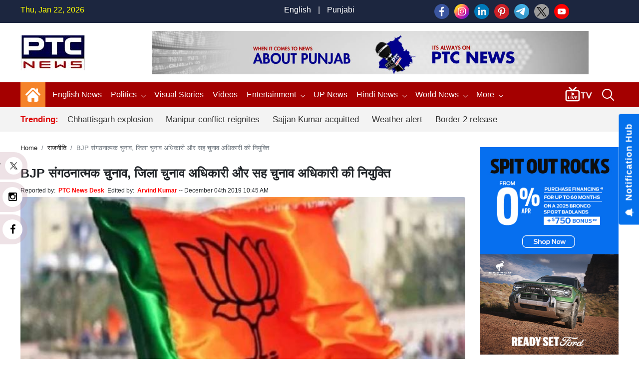

--- FILE ---
content_type: text/html; charset=UTF-8
request_url: https://www.ptcnews.tv/bjp-organizational-election-appointment-of-district-election-officer-and-co-election-officer
body_size: 146460
content:
<!DOCTYPE html>
<html  lang="hi">

<head>
	<meta charset="utf-8">
	<meta name="viewport" content="width=device-width, initial-scale=1, shrink-to-fit=no">
	<meta name="robots"content="max-image-preview:large">
	<meta name="robots" content="index, follow">   
	<meta name="yandex-verification" content="08cd6468be8dd58e" />
	<link rel="shortcut icon" href="https://ptcnews-wp.s3.ap-south-1.amazonaws.com/wp-content/uploads/2022/10/favicon.ico">
	<link rel="apple-touch-icon" href="https://ptcnews-wp.s3.ap-south-1.amazonaws.com/wp-content/uploads/2022/10/favicon.ico">
	<!--Secoundry-->

	<link href="https://media.ptcnews.tv/wp-content/uploads/2025/assests/bootstrap.min.css?v=1.1" rel="stylesheet">
	<!--<link href="https://ptcnews-wp.s3.ap-south-1.amazonaws.com/wp-content/uploads/2022/09/header.css?v=1.1" rel="stylesheet">-->   
	<!--<link href="https://ptcnews-wp.s3.ap-south-1.amazonaws.com/wp-content/uploads/2023/01/header.css?v=1.1" rel="stylesheet">-->

	<link href="https://ptcnews-wp.s3.ap-south-1.amazonaws.com/wp-content/uploads/2016/header.css?v=1.1" rel="stylesheet">
	<!-- <link href="< ?= BASEPATH;?>/new_assets/css/new_header.css?v=1.1" rel="stylesheet"> -->
	<script type="text/javascript" src="https://ajax.googleapis.com/ajax/libs/jquery/3.5.1/jquery.min.js"></script>
	<link rel="stylesheet" href="https://cdnjs.cloudflare.com/ajax/libs/font-awesome/5.15.3/css/all.min.css">
	<link rel="stylesheet" href="https://maxcdn.bootstrapcdn.com/font-awesome/4.5.0/css/font-awesome.min.css">
	<link rel="canonical" href="https://www.ptcnews.tv/bjp-organizational-election-appointment-of-district-election-officer-and-co-election-officer">
	<link rel="preconnect" crossorigin href="https://asia-south1-justbaat-dev.cloudfunctions.net">
	<link rel="preconnect" crossorigin href="https://justbaat.org">
	<link href="https://media.ptcnews.tv/splide.min.css" rel="stylesheet">
	
	   
   <script async src="https://pagead2.googlesyndication.com/pagead/js/adsbygoogle.js?client=ca-pub-7626770012890039"
     crossorigin="anonymous"></script>
   
   <!--script type="text/javascript" src="https://cdn.jsdelivr.net/npm/lozad/dist/lozad.min.js"></script-->
   <!--Global site tag (gtag.js) - Google Analytics -->
   <script async src="https://www.googletagmanager.com/gtag/js?id=UA-80211895-1"></script>
   <script>
      window.dataLayer = window.dataLayer || [];
      function gtag(){dataLayer.push(arguments);}
      gtag('js', new Date());
      gtag('config', 'UA-80211895-1');
   </script>

   <!-- Global site tag (gtag.js) - Google Analytics -->
   <script async src="https://www.googletagmanager.com/gtag/js?id=G-X2N6EZDX10"></script>
   <script>
      window.dataLayer = window.dataLayer || [];
      function gtag(){dataLayer.push(arguments);}
      gtag('js', new Date());
      gtag('config', 'G-X2N6EZDX10');
   </script>
   <script async src="https://pagead2.googlesyndication.com/pagead/js/adsbygoogle.js"></script>
   <meta name="google" content="notranslate">
   <meta property="fb:pages" content="453129838040424">
   <meta property="fb:app_id" content="1238158712962277"/>
   	
			<title>BJP संगठनात्मक चुनाव, जिला चुनाव अधिकारी और सह चुनाव अधिकारी की नियुक्ति | राजनीति - PTC News</title>
			<meta name="description" content=""/>
			<meta name="keywords" content="" />
			
						
			

			<meta property="article:published_time" content="2019-12-04T10:45:37+05:30">
						<meta property="og:description" content="चंडीगढ़। भारतीय जनता पार्टी ने हरियाणा में संगठनात्मक चुनावों को और गति देते हुए जिला चुनाव अधिकारियों और सह चुनाव अधिकारियों की नियुक्ति की हैl हरियाणा के प्रदेश चुनाव अधिकारी निवास "/>
			<meta property="og:title" content="BJP संगठनात्मक चुनाव, जिला चुनाव अधिकारी और सह चुनाव अधिकारी की नियुक्ति"/>
			<meta property="og:type" content="article" />
			<meta property="og:locale" content="en_US" />
			<meta property="og:url" content="https://www.ptcnews.tv/bjp-organizational-election-appointment-of-district-election-officer-and-co-election-officer"/>
			<meta property="og:site_name" content="PTC News" />
			<meta property="og:publisher" content="https://www.facebook.com/ptcnewsonline/" />
			<meta property="og:image" content="https://ptcnews-wp.s3.ap-south-1.amazonaws.com/wp-content/uploads/2019/12/bjp.jpg"/>
			<meta name="twitter:card" content="summary_large_image" />
			<meta name="twitter:site" content="@ptcnews" />
			<meta name="twitter:creator" content="@ptcnews" />
			<meta name="twitter:title" content="BJP संगठनात्मक चुनाव, जिला चुनाव अधिकारी और सह चुनाव अधिकारी की नियुक्ति" />
			<meta name="twitter:description" content="चंडीगढ़। भारतीय जनता पार्टी ने हरियाणा में संगठनात्मक चुनावों को और गति देते हुए जिला चुनाव अधिकारियों और सह चुनाव अधिकारियों की नियुक्ति की हैl हरियाणा के प्रदेश चुनाव अधिकारी निवास "/>
			<meta name="twitter:image" content="https://ptcnews-wp.s3.ap-south-1.amazonaws.com/wp-content/uploads/2019/12/bjp.jpg" />
			<meta name="twitter:url" content="https://www.ptcnews.tv/bjp-organizational-election-appointment-of-district-election-officer-and-co-election-officer" />
                  
                     
			<script type="application/ld+json">
			{
			  "@context": "https://schema.org",
			  "@type": "NewsArticle",
			  "mainEntityOfPage": "https://www.ptcnews.tv/bjp-organizational-election-appointment-of-district-election-officer-and-co-election-officer",
			  "headline": "BJP संगठनात्मक चुनाव, जिला चुनाव अधिकारी और सह चुनाव अधिकारी की नियुक्ति",
			  "description":"",
			  "articleBody":"चंडीगढ़। भारतीय जनता पार्टी ने हरियाणा में संगठनात्मक चुनावों को और गति देते हुए जिला चुनाव अधिकारियों और सह चुनाव अधिकारियों की नियुक्ति की हैl हरियाणा के प्रदेश चुनाव अधिकारी निवास गोयल ने एक प्रेस विज्ञप्ति जारी कर यह जानकारी दीl उन्होंने बताया कि नवनियुक्त जिला चुनाव अधिकारियों की एक बैठक 7 दिसम्बर को रोहतक में होनी निश्चित हुई हैl जिसमें जिलों में होने वाले चुनावों के बारे में चर्चा की जाएगीl

उक्त अधिकारियों की हुई घोषणा :-

क्रम जिला चुनाव अधिकारी सह चुनाव अधिकारी

1 पंचकूला - मति रोजी मलिक आनंद अरुण मान

2 अम्बाला – सुभाष हजवाना राजेन्द्र संधू

3 यमुनानगर- शुभादेश मित्तल यशपाल ठाकुर

4 कुरुक्षेत्र - श्यामलाल बंसल जनक पोपली

5 कैथल - मदन चौहान राजेन्द्र खरीडवा

6 करनाल - धरमवीर डागर राजपाल तवर

7 पानीपत - जगदीश राणा चंद्रभान गुप्ता

8 सोनीपत – लोकेश नागरू सुरेश दनौदा

9 जींद- दिनेश घिलौड नरेंद्र वत्स

10 रोहतक- वरुण श्योरान सुनील वत्स

11 झज्जर- राष्ट्रकुमार दहिया संजीव मडिया

12 सिरसा- मनदीप मलिक प्रवीन जोड़ा

13 हिसार- ओमप्रकाश शर्मा शंकर धूपड, अरविन्द पुण्डीर

14 फतेहाबाद- रेनू शर्मा रामफल नैन

15 भिवानी – ललित बत्रा अशोक कनौजिया

16 दादरी - कवर सिंह यादव संदीप श्योराण

17 महेंद्रगढ़- मनीष यादव वीरेंद्र कौशिक

18 रेवाड़ी – दयाराम यादव शैलेन्द्र पाण्डेय

19 गुरुग्राम- राजीव जैन प्रदीप अहलावत

20 मेवात - मेहरचंद गहलोत सुरेन्द्र जांगडा

21 पलवल- हुकम सिंह भाटी कमल यादव

22 फरीदाबाद – जी. एल. शर्मा जगमोहन गोयल, वीरपाल दीक्षित

यह भी पढ़ें : विज का सुरजेवाला पर पलटवार, बुद्धि विहीन दिया करार

---PTC NEWS---",
			  "keywords":"",
			  "image": [
				"https://ptcnews-wp.s3.ap-south-1.amazonaws.com/wp-content/uploads/2019/12/bjp.jpg"
			  ],
			  "datePublished": "2019-12-04T10:45:37+05:30",
			  "dateModified": "-0001-11-30T00:00:00+05:53",
			  "author": {
				"@type": "Person",
				"name": "Arvind Kumar",
				"url": "https://www.ptcnews.tv/author/ptc-arvindk"
			  },
			  "publisher": {
				"@type": "Organization",
				"name": "PTC News",
				"logo": {
				  "@type": "ImageObject",
				  "url": "https://ptcnews-wp.s3.ap-south-1.amazonaws.com/wp-content/uploads/2022/09/small-logo.png",
				  "width":"600",
				  "height":"60"
				}
			  }
			}
			</script>
                        <script type="application/ld+json">
            {
			  "@context": "https://schema.org",
			  "@type": "WebPage",
			   "mainEntityOfPage": "https://www.ptcnews.tv/bjp-organizational-election-appointment-of-district-election-officer-and-co-election-officer",
			  "headline": "BJP संगठनात्मक चुनाव, जिला चुनाव अधिकारी और सह चुनाव अधिकारी की नियुक्ति",
			  "description":"",
			  "keywords":""
			}
            </script>
            
            
             <script type="application/ld+json">{"@context":"http://schema.org","@type":"BreadcrumbList","itemListElement":[{"@type":"ListItem","position":1,"item":"https://www.ptcnews.tv","name":"Home"},{"@type":"ListItem","position":2,"item":"https://www.ptcnews.tv/hindi-news-politics","name":"राजनीति"}]}</script>
               <!--Start common schema for all pages--> 
   <script type="application/ld+json">
	 {
		 "@context":"http://schema.org",
		 "name":"PTC News",
		 "@type":"Organization",
		 "url":"https://www.ptcnews.tv",
		 "logo": {
				  "@type": "ImageObject",
				  "url": "https://ptcnews-wp.s3.ap-south-1.amazonaws.com/wp-content/uploads/2022/09/small-logo.png",
				  "width":"600",
				  "height":"60"
				},
		 "address":[
		            {"@type":"PostalAddress",
					"streetAddress":"Plot No. 78 Okhla Industrial Area Phase – 3",
					"addressLocality":"New Delhi",
					"addressRegion":"India",
					"postalCode":"110020",
					"Telephone":"+91-11-41090809"
					}
					],
					"sameAs":
					[["https://www.facebook.com/ptcnewsonline","https://twitter.com/ptcnews","https://www.youtube.com/user/PTCNewsIndia"]]
	}
	</script>
   
	<script type="application/ld+json">{
	"@context":"http://schema.org",
	"@type":"WebSite",
	"name": "PTC News",
	"alternateName" : "PTC News",
	"url":"https://www.ptcnews.tv",
	"potentialAction": {
	"@type": "SearchAction",
	"target": {
	"@type": "EntryPoint",
	"urlTemplate": "https://www.ptcnews.tv/searchview/{search_term_string}"
	},
	"query-input": "required name=search_term_string"
	}
	}
	</script>
   
  
   <!--Start common schema for all pages-->
   
   <script type="text/javascript">
      window._taboola = window._taboola || [];
      _taboola.push({article:'auto'});
      !function (e, f, u, i) {
      if (!document.getElementById(i)){
      e.async = 1;
      e.src = u;
      e.id = i;
      f.parentNode.insertBefore(e, f);
      }
      }(document.createElement('script'),
      document.getElementsByTagName('script')[0],
      '//cdn.taboola.com/libtrc/ptcnetwork-ptcnews/loader.js',
      'tb_loader_script');
      if(window.performance && typeof window.performance.mark == 'function')
      {window.performance.mark('tbl_ic');}
   </script>
   
   <script type="text/javascript">
      $(window).scroll(function(event) {
         if ($(window).scrollTop() > 1200) {
               //alert('===>show');
               $('#button').addClass('show');
            } else {
               //alert('===>hide');
               $('#button').removeClass('show');
            }
         }
      );

      $(document).ready(function(){
         $("#button").click(function(e){
            e.preventDefault();
            $('html, body').animate({scrollTop:0}, '1200');
         });
      });
   </script>
   
<script src="https://jquery.app/js/jquery.marquee.js" type="text/javascript"></script>
   
<script async src="https://securepubads.g.doubleclick.net/tag/js/gpt.js"></script>
<script>
  window.googletag = window.googletag || {cmd: []};
  googletag.cmd.push(function() {
    			var REFRESH_KEY = 'refresh';
			var REFRESH_VALUE = 'true';
			var SECONDS_TO_WAIT_AFTER_VIEWABILITY = 30;
      
    // Size mappings for different viewport sizes
    var mapping = googletag.sizeMapping()
      .addSize([1024, 0], [[970, 66], [970, 250], [970, 90], [728, 250], [728, 90], [960, 90]])
      .addSize([768, 0], [[728, 90], [728, 250]])
      .addSize([555, 0], [[468, 60], [300, 250], [336, 280], [300, 200], [250, 250]])
      .addSize([320, 0], [[300, 250], [336, 280], [300, 200], [250, 250], [320, 50], [300, 100], [320, 100]])
      .addSize([1, 0], [[300, 250], [300, 200], [250, 250], [320, 50], [300, 100], [320, 100]])
      .build();

    var mapping1 = googletag.sizeMapping()
      .addSize([1024, 0], [[640, 480], [300, 250], [336, 280]])
      .addSize([980, 0], [[640, 480], [300, 250], [336, 280]])
      .addSize([640, 0], [[640, 480], [300, 250], [336, 280]])
      .addSize([480, 0], [[400, 300], [300, 250], [336, 280]])
      .addSize([1, 1], [[400, 300], [320, 50], [300, 100], [300, 50]])
      .build();

    // Define ad slots
     googletag.defineSlot('/21751221334/ptcnews/ptcnews_top', [[970, 250], [970, 90], [970, 66], [728, 90], [728, 250], [468, 60], [320, 50], [320, 100], [300, 100]], 'ptcnews_top')
      .defineSizeMapping(mapping)
      .setTargeting(REFRESH_KEY, REFRESH_VALUE)
      .addService(googletag.pubads());

    googletag.defineSlot('/21751221334/ptcnews/ptcnews_sidebar_top', [[300, 250],[336, 280],[200, 200], [250, 250] ], 'ptcnews_sidebar_top')
      .setTargeting(REFRESH_KEY, REFRESH_VALUE)
      .addService(googletag.pubads());

    googletag.defineSlot('/21751221334/ptcnews/ptcnews_sidebar_mid', [[300, 250],[336, 280],[200, 200], [250, 250]], 'ptcnews_sidebar_mid')
      .setTargeting(REFRESH_KEY, REFRESH_VALUE)
      .addService(googletag.pubads());

    googletag.defineSlot('/21751221334/ptcnews/ptcnews_sidebar_bottom', [[300, 250],[336, 280],[300, 600],[300, 1050],[200, 200], [250, 250]], 'ptcnews_sidebar_bottom')
      .setTargeting(REFRESH_KEY, REFRESH_VALUE)
      .addService(googletag.pubads());

    googletag.defineSlot('/21751221334/ptcnews/ptcnews_inarticle', [[336, 280], [400, 300], [640, 480], [300, 250]], 'ptcnews_inarticle')
      .defineSizeMapping(mapping1)
      .setTargeting(REFRESH_KEY, REFRESH_VALUE)
      .addService(googletag.pubads());

    // Refresh ads based on viewability
    googletag.pubads().addEventListener('impressionViewable', function(event) {
      var slot = event.slot;
      if (slot.getTargeting(REFRESH_KEY).indexOf(REFRESH_VALUE) > -1) {
        setTimeout(function() {
          googletag.pubads().refresh([slot]);
        }, SECONDS_TO_WAIT_AFTER_VIEWABILITY * 1000);
      }
    });

    // Optimization and service initialization
    googletag.pubads().enableSingleRequest();
    googletag.enableServices();
  });
</script>

<script async src="https://www.instagram.com/embed.js"></script>
<script> window._izq = window._izq || []; window._izq.push(["init"]); </script>
<script src="https://cdn.izooto.com/scripts/8f0bc242690bad01e76b8b25c4ce99ea4ba4f5d5.js"></script>
<!-- Google Tag Manager -->
<script>(function(w,d,s,l,i){w[l]=w[l]||[];w[l].push({'gtm.start':
new Date().getTime(),event:'gtm.js'});var f=d.getElementsByTagName(s)[0],
j=d.createElement(s),dl=l!='dataLayer'?'&l='+l:'';j.async=true;j.src=
'https://www.googletagmanager.com/gtm.js?id='+i+dl;f.parentNode.insertBefore(j,f);
})(window,document,'script','dataLayer','GTM-58XN2R8G');</script>
<!-- End Google Tag Manager -->


<script type="text/javascript">
    (function(c,l,a,r,i,t,y){
        c[a]=c[a]||function(){(c[a].q=c[a].q||[]).push(arguments)};
        t=l.createElement(r);t.async=1;t.src="https://www.clarity.ms/tag/"+i;
        y=l.getElementsByTagName(r)[0];y.parentNode.insertBefore(t,y);
    })(window, document, "clarity", "script", "rcrclutele");
</script>
</head>  
<body>
<!-- Google Tag Manager (noscript) -->
<noscript>
<iframe src="https://www.googletagmanager.com/ns.html?id=GTM-58XN2R8G"
height="0" width="0" style="display:none;visibility:hidden"></iframe>
</noscript>
<!-- End Google Tag Manager (noscript) -->
<header> 
   <!--Desktop header-->
   <div class="ptc-desktop-header">
      <!--top bar-->
      <div class="ptc-topbar">
         <div class="container-lg">
            <div class="row">
               <div class="ptc-date col">Thu, Jan 22, 2026</div>
               <div class="ptc-lang-option col"><a href="https://www.ptcnews.tv/english-news">English</a> | <a href="https://www.ptcnews.tv/latest-punjabi-news">Punjabi</a>
               </div>
               <div class="ptc-top-social-links col">                 
      				<a href="https://www.facebook.com/ptcnewsonline/" target="_blank"><img src="https://media.ptcnews.tv/wp-content/uploads/2023/06/small-facebook.png"></a>
      				<a href="https://www.instagram.com/ptc_news" target="_blank"><img src="https://media.ptcnews.tv/wp-content/uploads/2023/06/small-instagram.png"></a>
      				<a href="https://www.linkedin.com/company/70027467/admin/" target="_blank"><img src="https://media.ptcnews.tv/wp-content/uploads/2023/06/small-linkedin.png"></a>
      				<a href="https://in.pinterest.com/ptcnewsonline/" target="_blank"><img src="https://media.ptcnews.tv/wp-content/uploads/2023/06/small-pinterest.png"></a>
      				<a href="http://t.me/PTC_News" target="_blank"><img src="https://media.ptcnews.tv/wp-content/uploads/2023/06/small-tele.png"></a>
      				<a href="https://twitter.com/ptcnews" target="_blank"><img src="https://media.ptcnews.tv/wp-content/uploads/2023/08/small-twitter-new.png"></a>
      				<a href="https://www.youtube.com/user/PTCNewsIndia" target="_blank"><img src="https://media.ptcnews.tv/wp-content/uploads/2023/06/small-youtube.png"></a>
      				<!-- <a href="https://www.kooapp.com/profile/ptcnews" target="_blank"><img src="https://media.ptcnews.tv/wp-content/uploads/2023/06/small-koo.png"></a> -->
               </div>
            </div>
         </div>
      </div>
      <div class="container-lg">
         <div class="row ptc-logo-section">
            <div class="col col-2 ptc-logo">
               <a href="https://www.ptcnews.tv">
                  <img src="https://media.ptcnews.tv/wp-content/uploads/2025/assests/ptcnews-logo.jpg">
               </a>
            </div>			
            <div class="col col-10 ptc-header-banner">
               <a href="https://www.ptcnews.tv">
                  <img src="https://media.ptcnews.tv/wp-content/uploads/2025/assests/Website-Banner.jpg" class="ptc-top-banner-img">
               </a>
            </div>			
			
						
         </div>
      </div>
      <div class="ptcTopNav ptc-d-stickynav" style="height: 90px !important;">
         <div class="ptc-menu-wrapper">
            <div class="container-lg ptc-menu-bar">
               <div class="ptc-home-logo">
                  <a href="https://www.ptcnews.tv" class="ptc-home-icon"><img src="https://media.ptcnews.tv/wp-content/uploads/2025/assests/home-icon.svg" class="ptc-home-svg"></a>
                  <a href="https://www.ptcnews.tv" class="ptc-home-img"><img src="https://media.ptcnews.tv/wp-content/uploads/2025/assests/ptcnews-logo.jpg"></a>
               </div>
			   
			   
               <ul class="ptc-top-level-menu"> 
				<li>
                     <a href="https://www.ptcnews.tv/english-news">English News</span></a>                    
                </li>
			   
									<li><a href="https://www.ptcnews.tv/politics">Politics <span class="ptc-arrow ptc-arrow-down"></span></a>
					  <ul class="ptc-second-level-menu">
						 <li><a href="https://www.ptcnews.tv/politics/punjab">Punjab</a></li>
						 <li><a href="https://www.ptcnews.tv/politics/chandigarh">Chandigarh</a></li>
						 <li><a href="https://www.ptcnews.tv/politics/delhi">Delhi</a></li>
						 <li><a href="https://www.ptcnews.tv/politics/haryana">Haryana</a></li>
						 <li><a href="https://www.ptcnews.tv/politics/himachal">Himachal</a></li>
						 <li><a href="https://www.ptcnews.tv/politics/jammu-kashmir">Jammu &amp; Kashmir</a></li>
						 <li><a href="https://www.ptcnews.tv/politics/uttar-pradesh">Uttar Pradesh</a></li>
					  </ul>
					</li>
					<!--li><a href="<?//= BASEPATH;?>/tag/haryana-election">Haryana Election</a></li-->
					<li><a href="https://www.ptcnews.tv/visualstory-category/pa">Visual Stories</a></li>
					<li><a href="https://www.ptcnews.tv/videos">Videos</a></li>
					<li class="ptc-custom-menu">
                     <a href="https://www.ptcnews.tv/entertainment">Entertainment<span class="ptc-arrow ptc-arrow-down"></span></a>
                     <div class="ptc-second-level-menu ptc-second-custom-menu">
                        <ul class="ptc-custom-menu-items">
                           <li class="active-item all" id="all">
                              <a href="https://www.ptcnews.tv/entertainment">All</a>
                           </li>
                           <li id="bollywood" class="bollywood">
                              <a href="https://www.ptcnews.tv/entertainment/bollywood">Bollywood</a>
                           </li>
                           <li id="pollywood" class="pollywood">
                              <a href="https://www.ptcnews.tv/entertainment/pollywood">Pollywood</a>
                           </li>
                           <li id="music" class="music">
                              <a href="https://www.ptcnews.tv/entertainment/music">Music</a>
                           </li>
                           
                           <div class="ptc-third-level-custom active-item" style="display:block;">
                              <div class="row mediadataload"></div>
                              <div class="ptc-nav-btn-wrapper">
                                 <button type="button" class="btn btn-outline-secondary ptc-nav-btn navPreviousBtn" onclick="onClickPreviousButton(this)" id="navPreviousBtn"><span class="ptc-arrow ptc-arrow-left"></span>
                                 </button>
                                 <button type="button" class="btn btn-outline-secondary ptc-nav-btn navNextBtn" id="navNextBtn" onclick="onClickNextButton(this)"><span class="ptc-arrow ptc-arrow-right"></span>
                                 </button>
                              </div>
                           </div>
                        </ul>
                        </div>
                    </li>
					<li><a target="_blank" href="https://up.ptcnews.tv/">UP News</a></li>								
				  <li>
					 <a href="javascript:void(0)">Hindi News<span class="ptc-arrow ptc-arrow-down"></span></a>
					 <ul class="ptc-second-level-menu">
						<li><a href="https://www.ptcnews.tv/hindi-news/ptc-hindi-news-haryana" class="submenu-item">हरियाणा</a></li>
						<li><a href="https://www.ptcnews.tv/hindi-news/ptc-hindi-news-himachal" class="submenu-item">हिमाचल</a></li>
					 </ul>
				  </li>              
					
				 <li><a href="https://www.ptcnews.tv/world-news">World News<span class="ptc-arrow ptc-arrow-down"></span></a>
					<ul class="ptc-second-level-menu">
					   <li><a href="https://www.ptcnews.tv/world-news/usa">USA</a></li>
					   <li><a href="https://www.ptcnews.tv/world-news/canada">Canada</a></li>
					   <li><a href="https://www.ptcnews.tv/world-news/uk">UK</a></li>
					   <li><a href="https://www.ptcnews.tv/world-news/australia">Australia</a></li>
					</ul>
				 </li>                     
					 <!--li><a href="<?//= BASEPATH;?>/budget">Budget 2023</a></li-->
					 <!--li><a href="<?//= BASEPATH;?>/jobs-and-education">Education</a></li-->
                     <!--li><a href="<?//= BASEPATH;?>/sports">Sports</a></li-->
					 
                     
                     <li><a href="javascript:void(0);">More <span class="ptc-arrow ptc-arrow-down"></span></a>
                        <ul class="ptc-second-level-menu">
                           <li><a href="https://www.ptcnews.tv/health-and-fitness">Health</a></li>
                           <li><a href="https://www.ptcnews.tv/business">Business</a></li>
                           <li><a href="https://www.ptcnews.tv/immigration">Immigration</a></li>
                           <li><a href="https://www.ptcnews.tv/automobiles">Automobiles</a></li>
						   <li><a href="https://www.ptcnews.tv/sports">Sports</a></li>
						                          </ul>
                     </li>
                  </ul>			  
				  
                  <div class="ptc-live-tv">
                     <a href="https://www.ptcnews.tv/new-ptc-live?utm_source=livetv&utm_medium=livetv&utm_campaign=live_tv_icon"><img src="https://media.ptcnews.tv/wp-content/uploads/2025/assests/livetv-icon.gif"></a>
                  </div>
                  <div class="ptc-search-header">
                     <button class="ptcTopSearchBtn">
                        <img src="https://media.ptcnews.tv/wp-content/uploads/2025/assests/search-icon.svg" id="searchbutton">
                     </button>
                     <div class="ptc-top-search-box" id="searchbox">
                        <form  method="GET" action="#" autocomplete="off">
                           <div class="input-group">
                              <input type="text" name="searchstr" id="searchstr" class="form-control" placeholder="Search here...">
                              <div class="input-group-append">
                                 <button class="btn btn-danger" id="searchBtn" type="button">Search</button>
                              </div>
                           </div>
                        </form>
                        <div class="iw-search-list" id="searched_data"></div>
                     </div>
                  </div>
               </div>
            </div>
            <div class="ptc-trending-bg">
               <div class="container-lg">
                  <div class="ptc-trending-news">
				   
                     <div class="ptc-trending-tags">
                                                                           <h4>Trending:</h4>
                                                   <a href="https://www.ptcnews.tv/nation/massive-explosion-at-steel-plant-in-chhattisgarh-death-toll-breaking-news-4420376">Chhattisgarh explosion</a>
                                                   <a href="https://www.ptcnews.tv/nation/manipur-violence-escalates-meitei-man-who-went-to-meet-kuki-wife-abducted-shot-dead-by-armed-men-4420378">Manipur conflict reignites</a>
                                                   <a href="https://www.ptcnews.tv/nation/1984-anti-sikh-riots-delhi-court-acquits-sajjan-kumar-in-janakpuri-vikaspuri-violence-case-4420368">Sajjan Kumar acquitted</a>
                                                   <a href="https://www.ptcnews.tv/nation/weather-alert-mercury-set-to-rise-western-disturbances-to-bring-heavy-rainfall-in-north-4420362">Weather alert</a>
                                                   <a href="https://www.ptcnews.tv/entertainment/border-2-box-office-advance-booking-opening-day-prediction-sunny-deol-4420375">Border 2 release</a>
                                             </div>
                  </div>
               </div>
            </div>
         </div>
      </div>
	  <div class="mobilehide">
      <div class="ptcTopNav ptc-mobile-header">
         <nav class="navbar navbar-dark ptc-m-top-bar">
            <button class="navbar-toggler ptc-hamburger hamburgerIcon" type="button">
               <span class="hamburger-icon"></span>
               <span class="hamburger-icon"></span>
               <span class="hamburger-icon"></span>
            </button>
            <a href="https://www.ptcnews.tv" class="ptc-m-logo logs">
               <img src="https://media.ptcnews.tv/wp-content/uploads/2025/assests/ptcnews-logo.jpg">
            </a>
            <!--
			<div class="ptc-search-header">
				<button class="ptcTopSearchBtn">
					<img src="https://media.ptcplay.com/new_assets/icons/search-icon.svg" id="searchbutton">
				</button>
				<div class="ptc-top-search-box" id="searchbox">
					<form  method="GET" action="#" autocomplete="off">
						<div class="input-group">
							<input type="text" name="searchstr" id="searchstr" class="form-control" placeholder="Search here...">
							<div class="input-group-append">
								<button class="btn btn-danger" type="button" id="searchBtn">Search</button>
							</div>
						</div>
					</form>
					<div class="iw-search-list" id="searched_data"></div>
				</div>
			</div>-->
			
			<!--div class="ptc-search-header">
				<button class="ptcTopSearchBtn">
				    <a href="https://www.ptcnews.tv/new-ptc-live"><img src="https://media.ptcplay.com/new_assets/icons/livetv-icon.png" ></a>
					<img src="https://media.ptcplay.com/new_assets/icons/search-icon.svg" id="searchbutton">
				</button>
				<div class="ptc-top-search-box" id="searchbox">
					<form  method="GET" action="#" autocomplete="off">
						<div class="input-group">
							<input type="text" name="searchstr" id="searchstr" class="form-control" placeholder="Search here...">
							<div class="input-group-append">
								<button class="btn btn-danger" id="searchBtn" type="button">Search</button>
							</div>
						</div>
					</form>
					<div class="iw-search-list" id="searched_data"></div>
				</div>
			</div-->

			<div class="ptc-search-header">
				<button class="ptcTopSearchBtn">
				<a href="https://www.ptcnews.tv/new-ptc-live"><img src="https://media.ptcnews.tv/wp-content/uploads/2025/assests/livetv-icon.png" ></a>
				<img src="https://media.ptcnews.tv/wp-content/uploads/2025/assests/search-icon.svg" id="searchbutton">
				</button>
				<div class="ptc-top-search-box" id="searchbox">
				<form  method="GET" action="#" autocomplete="off">
				<div class="input-group">
				<input type="text" name="searchstr" id="searchmobstr" class="form-control" placeholder="Search here...">
				<div class="input-group-append">
				<button class="btn btn-danger" id="searchMobileBtn" type="button">Search</button>
				</div>
				</div>
				</form>
				<div class="iw-search-list" id="searched_mob_data"></div>
				</div>
			</div>
			
            <div class="ptc-mobile-menu">
               <button class="navbar-toggler ptc-menu-close-btn hamburgerIcon" type="button">
                  <img src="https://media.ptcnews.tv/wp-content/uploads/2025/assests/close-icon.svg">
               </button>
               <div class="ptc-top-social-links ptc-m-top-social-links">
                  <a href="https://www.facebook.com/ptcnewsonline/" target="_blank"><img src="https://media.ptcnews.tv/wp-content/uploads/2023/06/small-facebook.png"></a>
				  
                  <a href="https://www.instagram.com/ptc_news" target="_blank"><img src="https://media.ptcnews.tv/wp-content/uploads/2023/06/small-instagram.png"></a>
				  
                  <a href="https://www.linkedin.com/company/70027467/admin/" target="_blank"><img src="https://media.ptcnews.tv/wp-content/uploads/2023/06/small-linkedin.png"></a>
				  
                  <a href="https://in.pinterest.com/ptcnewsonline/" target="_blank"><img src="https://media.ptcnews.tv/wp-content/uploads/2023/06/small-pinterest.png"></a>
				  
                  <a href="http://t.me/PTC_News" target="_blank"><img src="https://media.ptcnews.tv/wp-content/uploads/2023/06/small-tele.png"></a>
				  
                  <a href="https://twitter.com/ptcnews" target="_blank"><img src="https://media.ptcnews.tv/wp-content/uploads/2023/08/small-twitter-new.png"></a>
				  
                  <a href="https://www.youtube.com/user/PTCNewsIndia" target="_blank"><img src="https://media.ptcnews.tv/wp-content/uploads/2023/06/small-youtube.png"></a>
				  
                  <!-- <a href="https://www.kooapp.com/profile/ptcnews" target="_blank"><img src="https://media.ptcnews.tv/wp-content/uploads/2023/06/small-koo.png"></a> -->
               </div>
               <div id="ptc-mobile-accordion">
                  <div class="ptc-m-menugroup">
					<div class="ptc-m-submenugroup">
                        <a href="https://www.ptcnews.tv/english-news">English News</a>                       
                    </div>
										 
                  </div>
				  <div class="ptc-m-menugroup">
                     <div class="ptc-m-submenugroup">
                        <a href="https://www.ptcnews.tv/politics">Politics</a>
                        <button class="btn ptc-submenu-icon" data-toggle="collapse" data-target="#collapseMenu2">
                           <img src="https://media.ptcnews.tv/wp-content/uploads/2025/assests/bottom-chevron.svg">
                        </button>
                     </div>
                     <div id="collapseMenu2" class="collapse ptc-m-submenu" data-parent="#ptc-mobile-accordion">
                        <ul class="ptc-m-submenu-list">
                           <li><a href="https://www.ptcnews.tv/politics/punjab" class="submenu-item">Punjab</a></li>
                           <li><a href="https://www.ptcnews.tv/politics/chandigarh" class="submenu-item">Chandigarh</a></li>
                           <li><a href="https://www.ptcnews.tv/politics/delhi" class="submenu-item">Delhi</a></li>
                           <li><a href="https://www.ptcnews.tv/politics/haryana" class="submenu-item">Haryana</a></li>
                           <li><a href="https://www.ptcnews.tv/politics/himachal" class="submenu-item">Himachal</a></li>
                           <li><a href="https://www.ptcnews.tv/politics/jammu-kashmir" class="submenu-item">Jammu &amp; Kashmir</a></li>
                           <li><a href="https://www.ptcnews.tv/politics/uttar-pradesh" class="submenu-item">Uttar Pradesh</a></li>
                        </ul>
                     </div>
                  </div>
				  <div class="ptc-m-menugroup">
                     <div class="ptc-m-submenugroup">                       
						<!--a href="<?//= BASEPATH;?>/tag/haryana-election">Haryana Election</a-->
						<a href="https://www.ptcnews.tv/visualstory-category/pa">Visual Stories</a>
                     </div>
                  </div>
				  <div class="ptc-m-menugroup">
                     <div class="ptc-m-submenugroup">
                        <!--a href="<?//= BASEPATH;?>/sports">Sports</a-->
						<a href="https://www.ptcnews.tv/videos">Videos</a>
                     </div>
                  </div>
				  <div class="ptc-m-menugroup">
                     <div class="ptc-m-submenugroup">
                        <a href="https://www.ptcnews.tv/entertainment">Entertainment</a>
                        <button class="btn ptc-submenu-icon" data-toggle="collapse" data-target="#collapseMenu4">
                           <img src="https://media.ptcnews.tv/wp-content/uploads/2025/assests/bottom-chevron.svg">
                        </button>
                     </div>
                     <div id="collapseMenu4" class="collapse ptc-m-submenu" data-parent="#ptc-mobile-accordion">
                        <ul class="ptc-m-submenu-list">
                           <li><a href="https://www.ptcnews.tv/entertainment/bollywood">Bollywood</a></li>
                           <li><a href="https://www.ptcnews.tv/entertainment/pollywood">Pollywood</a></li>
                           <li><a href="https://www.ptcnews.tv/entertainment/music">Music</a></li>
                        </ul>
                     </div>
                  </div>
				  <div class="ptc-m-menugroup">
                     <div class="ptc-m-submenugroup">
                        <a target="_blank" href="https://up.ptcnews.tv/">Uttar Pradesh</a>
                     </div>
                  </div>	  
                  <div class="ptc-m-menugroup">
                     <div class="ptc-m-submenugroup">
                        <a href="javascript:void(0)">Hindi News</a>
                        <button class="btn ptc-submenu-icon" data-toggle="collapse" data-target="#collapseMenu3">
                           <img src="https://media.ptcnews.tv/wp-content/uploads/2025/assests/bottom-chevron.svg">
                        </button>
                     </div>
                     <div id="collapseMenu3" class="collapse ptc-m-submenu" data-parent="#ptc-mobile-accordion">
                        <ul class="ptc-m-submenu-list">
							<li><a href="https://www.ptcnews.tv/hindi-news/ptc-hindi-news-haryana" class="submenu-item">हरियाणा</a></li>
							<li><a href="https://www.ptcnews.tv/hindi-news/ptc-hindi-news-himachal" class="submenu-item">हिमाचल</a></li>
                        </ul>
                     </div>
                  </div>
                  
                  <!--<div class="ptc-m-menugroup">
                     <div class="ptc-m-submenugroup">
                        <a href="https://www.ptcnews.tv/world-news">World News</a>
                        <button class="btn ptc-submenu-icon" data-toggle="collapse" data-target="#collapseMenu4">
                           <img src="https://media.ptcplay.com/new_assets/icons/bottom-chevron.svg">
                        </button>
                     </div>
                     <div id="collapseMenu4" class="collapse ptc-m-submenu" data-parent="#ptc-mobile-accordion">
                        <ul class="ptc-m-submenu-list">
                           <li><a href="https://www.ptcnews.tv/world-news/usa">Bollywood</a></li>
                           <li><a href="https://www.ptcnews.tv/entertainment/pollywood">Pollywood</a></li>
                           <li><a href="https://www.ptcnews.tv/entertainment/music">Music</a></li>
                        </ul>
                     </div>
                  </div>-->			  
				  
				  <div class="ptc-m-menugroup">
                     <div class="ptc-m-submenugroup">
                        <a href="https://www.ptcnews.tv/world-news">World News</a>
                        <button class="btn ptc-submenu-icon" data-toggle="collapse" data-target="#collapseMenu6">
                           <img src="https://media.ptcnews.tv/wp-content/uploads/2025/assests/bottom-chevron.svg">
                        </button>
                     </div>
                     <div id="collapseMenu6" class="collapse ptc-m-submenu" data-parent="#ptc-mobile-accordion">
                        <ul class="ptc-m-submenu-list">
                           <li><a href="https://www.ptcnews.tv/world-news/usa">USA</a></li>
                           <li><a href="https://www.ptcnews.tv/world-news/canada">Canada</a></li>
                           <li><a href="https://www.ptcnews.tv/world-news/uk">UK</a></li>
                           <li><a href="https://www.ptcnews.tv/world-news/australia">Australia</a></li>
                        </ul>
                     </div>
                  </div>			  
				
                  <div class="ptc-m-menugroup">
                     <div class="ptc-m-submenugroup">
                        <a href="https://www.ptcnews.tv/jobs-and-education">Education</a>
                     </div>
                  </div>
                  <!--div class="ptc-m-menugroup">
                     <div class="ptc-m-submenugroup">
                        <a href="<?//= BASEPATH;?>/budget">Budget 2023</a>
                     </div>
                  </div-->	  
				  
                  <div class="ptc-m-menugroup">
                     <div class="ptc-m-submenugroup">
                        <a href="https://www.ptcnews.tv/new-ptc-live">PTC Live</a>
                     </div>
                  </div>
                  <div class="ptc-m-menugroup">
                     <div class="ptc-m-submenugroup">
                        <a href="javascript:void(0);">More</a>
                        <button class="btn ptc-submenu-icon" data-toggle="collapse" data-target="#collapseMenu5">
                           <img src="https://media.ptcnews.tv/wp-content/uploads/2025/assests/bottom-chevron.svg">
                        </button>
                     </div>
                     <div id="collapseMenu5" class="collapse ptc-m-submenu" data-parent="#ptc-mobile-accordion">
                        <ul class="ptc-m-submenu-list">
                           <li><a href="https://www.ptcnews.tv/health-and-fitness">Health</a></li>
                           <li><a href="https://www.ptcnews.tv/business">Business</a></li>
                           <li><a href="https://www.ptcnews.tv/immigration">Immigration</a></li>
                           <li><a href="https://www.ptcnews.tv/automobiles">Automobiles</a></li>
						   <li><a href="https://www.ptcnews.tv/sports">Sports</a></li>
						                           </ul>
                     </div>
                  </div>
               </div>
            </div>
         </nav>
		 <style>
			.foot-m1 {width: 100%}
			 .foot-m1 ul {list-style: none;font-size:15px;width:100%;overflow-y: hidden;white-space: nowrap; padding-left: 0px!important}
			 .foot-m1 ul li { padding: 10px 15px 10px 0px;display: inline-block;}
			 .foot-m1 ul li a {color: #000}
			 .foot-m1 ul li a:hover {color: #ff0000;}
		 </style>
		 		  <div class="container-fluid" style="background-color: #f4f4f4;">
			<div class="foot-m1">
			<ul class="">
							<li>
					<a href="https://www.ptcnews.tv/english-news" title="">English News</a>
				</li>
				
				<li>
					<a href="https://www.ptcnews.tv/politics" title="">Politics</a>
				</li>
				<li>					
					<!--a href="<?//= BASEPATH;?>/tag/haryana-election">Haryana Election</a-->
					<a href="https://www.ptcnews.tv/visualstory-category/pa">Visual Stories</a>
				</li>
				<li>
					<a href="https://www.ptcnews.tv/videos" title="">Videos</a>
				</li>
				<li>
					<a href="https://www.ptcnews.tv/entertainment" title="">Entertainment</a>
				</li>
				<li>
					<a target="_blank" href="https://up.ptcnews.tv/" title="">UP News</a>
				</li>
				<li>
					<a href="https://www.ptcnews.tv/hindi-news/ptc-hindi-news-haryana" class="submenu-item">हरियाणा</a>
				</li>
				<li>
					<a href="https://www.ptcnews.tv/hindi-news/ptc-hindi-news-himachal" class="submenu-item">हिमाचल</a>
				</li>				   				
				<li>
					<a href="https://www.ptcnews.tv/world-news" title="">World News</a>
				</li>		   
				<li>
					<a href="https://www.ptcnews.tv/jobs-and-education" title="">Education</a>
				</li>
				<li>
					<a href="https://www.ptcnews.tv/health-and-fitness" title="">Health</a>
				</li>			   
				<li>
					<a href="https://www.ptcnews.tv/business" title="">Business</a>
				</li>
				<li>
					<a href="https://www.ptcnews.tv/immigration" title="">Immigration</a>
				</li>
				<li>
					<a href="https://www.ptcnews.tv/automobiles" title="">Automobiles</a>
				</li>
							</ul>
		   </div>
		 </div>
      </div>
      </div>
   </header>
   <script>
      var navPreviousBtn = 'navPreviousBtn';
      var navNextBtn = 'navNextBtn';
      var totalRows = '';
      var pageNumber = '';
      var totalPages = '';
      var previousPageNumber = '';
      var forwardAndBackwardButton = '';
      var cat_id = '';
      var mediadataloadCommon = 'mediadataload';
      $(document).ready(function(){
         $("#bollywood").removeClass("active-item");
         $("#pollywood").removeClass("active-item");
         $("#music").removeClass("active-item");
         $("#all").addClass("active-item");
         jQuery.ajax({
            url: 'https://www.ptcnews.tv/new_entertainpagination',
            type: 'POST',
            data: {'cat_id':30},
            success: function(results){
               //console.log(results);
               $('.'+mediadataloadCommon).html('');
               var filterdData= JSON.parse(results);
               var html = '';
               html+=filterdData['data'];
               $('.'+mediadataloadCommon).append(html);
               $('.'+navPreviousBtn).css({"display":"none"});
               totalPages = filterdData['totalPages'];
               pageNumber = filterdData['pageno']+1;
               $('#'+navNextBtn).attr('data-navButtonType','all');
               $('#'+navPreviousBtn).attr('data-navButtonType','all');
               if(filterdData['pageno']>=totalPages){
                  $('#'+navNextBtn).css({"display":"none"});
               }else{
                  $('#'+navNextBtn).attr('data-nxtpageno',pageNumber);
                  totalRows = filterdData['totalRows'];
                  $('#'+navNextBtn).attr('data-nxttotalRows',totalRows);
                  //$('#'+navNextBtn).attr('data-searchString',searchString);
               }
            }
         });

         $(".all").hover(function(e){
            $("#bollywood").removeClass("active-item");
            $("#pollywood").removeClass("active-item");
            $("#music").removeClass("active-item");
            $("#all").addClass("active-item");
            jQuery.ajax({
               url: 'https://www.ptcnews.tv/new_entertainpagination',
               type: 'POST',
               data: {'cat_id':30},
               success: function(results){
                  //console.log(results);
                  $('.'+mediadataloadCommon).html('');
                  var filterdData= JSON.parse(results);
                  var html = '';
                  html+=filterdData['data'];
                  $('.'+mediadataloadCommon).append(html);
                  $('.'+navPreviousBtn).css({"display":"none"});
                  totalPages = filterdData['totalPages'];
                  pageNumber = filterdData['pageno']+1;
                  $('#'+navNextBtn).attr('data-navButtonType','all');
                  $('#'+navPreviousBtn).attr('data-navButtonType','all');
                  if(filterdData['pageno']>=totalPages){
                     $('#'+navNextBtn).css({"display":"none"});
                  }else{
                     $('#'+navNextBtn).attr('data-nxtpageno',pageNumber);
                     totalRows = filterdData['totalRows'];
                     $('#'+navNextBtn).attr('data-nxttotalRows',totalRows);
                     //$('#'+navNextBtn).attr('data-searchString',searchString);
                  }
               }
            });
         });
         $(".bollywood").hover(function(e){
            $("#all").removeClass("active-item");
            $("#pollywood").removeClass("active-item");
            $("#music").removeClass("active-item");
            $("#bollywood").addClass("active-item");
            jQuery.ajax({
               url: 'https://www.ptcnews.tv/new_entertainpagination',
               type: 'POST',
               data: {'cat_id':25},
               success: function(results){
                  //console.log(results);
                  $('.'+mediadataloadCommon).html('');
                  var filterdData= JSON.parse(results);
                  var html = '';
                  html+=filterdData['data'];
                  $('.'+mediadataloadCommon).append(html);
                  $('.'+navPreviousBtn).css({"display":"none"});
                  totalPages = filterdData['totalPages'];
                  pageNumber = filterdData['pageno']+1;
                  $('#'+navNextBtn).attr('data-navButtonType','bollywood');
                  $('#'+navPreviousBtn).attr('data-navButtonType','bollywood');
                  if(filterdData['pageno']>=totalPages){
                     $('#'+navNextBtn).css({"display":"none"});
                  }else{
                     $('#'+navNextBtn).attr('data-nxtpageno',pageNumber);
                     totalRows = filterdData['totalRows'];
                     $('#'+navNextBtn).attr('data-nxttotalRows',totalRows);
                     //$('#'+navNextBtn).attr('data-searchString',searchString);
                  }
               }
            });       
         });
         
         $(".music").hover(function(e){   
            $("#all").removeClass("active-item");
            $("#pollywood").removeClass("active-item");
            $("#bollywood").removeClass("active-item");
            $("#music").addClass("active-item"); 
            jQuery.ajax({
               url: 'https://www.ptcnews.tv/new_entertainpagination',
               type: 'POST',
               data: {'cat_id':33},
               success: function(results){
                  //console.log(results);
                  $('.'+mediadataloadCommon).html('');
                  var filterdData= JSON.parse(results);
                  var html = '';
                  html+=filterdData['data'];
                  $('.'+mediadataloadCommon).append(html);
                  $('.'+navPreviousBtn).css({"display":"none"});
                  totalPages = filterdData['totalPages'];
                  pageNumber = filterdData['pageno']+1;
                  $('#'+navNextBtn).attr('data-navButtonType','music');
                  $('#'+navPreviousBtn).attr('data-navButtonType','music');
                  if(filterdData['pageno']>=totalPages){
                     $('#'+navNextBtn).css({"display":"none"});
                  }else{
                     $('#'+navNextBtn).attr('data-nxtpageno',pageNumber);
                     totalRows = filterdData['totalRows'];
                     $('#'+navNextBtn).attr('data-nxttotalRows',totalRows);
                     //$('#'+navNextBtn).attr('data-searchString',searchString);
                  }
               }
            });   
         });
         
         $(".pollywood").hover(function(e){
            $("#all").removeClass("active-item");
            $("#bollywood").removeClass("active-item");
            $("#music").removeClass("active-item");
            $("#pollywood").addClass("active-item"); 
            jQuery.ajax({
               url: 'https://www.ptcnews.tv/new_entertainpagination',
               type: 'POST',
               data: {'cat_id':32},
               success: function(results){
                  //console.log(results);
                  $('.'+mediadataloadCommon).html('');
                  var filterdData= JSON.parse(results);
                  var html = '';
                  html+=filterdData['data'];
                  $('.'+mediadataloadCommon).append(html);
                  $('.'+navPreviousBtn).css({"display":"none"});
                  totalPages = filterdData['totalPages'];
                  pageNumber = filterdData['pageno']+1;
                  $('#'+navNextBtn).attr('data-navButtonType','pollywood');
                  $('#'+navPreviousBtn).attr('data-navButtonType','pollywood');
                  if(filterdData['pageno']>=totalPages){
                     $('#'+navNextBtn).css({"display":"none"});
                  }else{
                     $('#'+navNextBtn).attr('data-nxtpageno',pageNumber);
                     totalRows = filterdData['totalRows'];
                     $('#'+navNextBtn).attr('data-nxttotalRows',totalRows);
                     //$('#'+navNextBtn).attr('data-searchString',searchString);
                  }
               }
            });
         });
      });

      function onClickPreviousButton(previousDetails){
         var previousPageNumber = $(previousDetails).attr('data-previouspageno');
         var totalRows = $(previousDetails).attr('data-nxttotalRows');
         var previousButtonId = $(previousDetails).attr('data-navButtonType');
         if (previousButtonId =='all') {
            cat_id = 30;
         }else if(previousButtonId =='bollywood'){
            cat_id = 25;
         }else if(previousButtonId =='pollywood'){
            cat_id = 32;
         }else if(previousButtonId =='music'){
            cat_id = 33;
         }else{
            cat_id = 30;
         }
         jQuery.ajax({  
            url: 'https://www.ptcnews.tv/new_entertainpagination',
            type: 'POST',
            data: {'cat_id':cat_id, 'pageno':previousPageNumber, 'total_pages':totalRows},
            success: function(results){
               //console.log(results);
               $('.'+mediadataloadCommon).html('');
               var prevFilterdData= JSON.parse(results);
               var preHtml = '';
               preHtml+=prevFilterdData['data']; 
               $('.'+mediadataloadCommon).append(preHtml);
               totalPages = prevFilterdData['totalPages'];
               if(prevFilterdData['pageno']<= 1){
                  $('#'+navPreviousBtn).css({"display":"none"});
               }else{
                  previousPageNumber = prevFilterdData['pageno']-1;
                  $('#'+navPreviousBtn).css({"display":"inline-block"});
                  $('#'+navPreviousBtn).attr('data-previouspageno',previousPageNumber);
               }

               if(prevFilterdData['pageno']>=totalPages){
                  $('#'+navNextBtn).css({"display":"none"});
               }else{
                  var newPageNumber = prevFilterdData['pageno']+1;
                  pageNumber = newPageNumber;
                  $('#'+navNextBtn).attr('data-nxtpageno',pageNumber);
                  totalRows = prevFilterdData['totalRows'];
                  $('#'+navNextBtn).attr('data-nxttotalRows',totalRows);
                  $('#'+navNextBtn).css({"display":"inline-block"});
               }
            }
         });
      }

      function onClickNextButton(nextDetails){
         var pageNumber = $(nextDetails).attr('data-nxtpageno');
         var totalRows = $(nextDetails).attr('data-nxttotalRows');
         var nextButtonId = $(nextDetails).attr('data-navButtonType');
         if (nextButtonId =='all') {
            cat_id = 30;
         }else if(nextButtonId =='bollywood'){
            cat_id = 25;
         }else if(nextButtonId =='pollywood'){
            cat_id = 32;
         }else if(nextButtonId =='music'){
            cat_id = 33;
         }else{
            cat_id = 30;
         }
         jQuery.ajax({  
            url: 'https://www.ptcnews.tv/new_entertainpagination',
            type: 'POST',
            data: {'cat_id':cat_id,'pageno':pageNumber, 'total_pages':totalRows},
            success: function(results) {
               //console.log(results);
               $('.'+mediadataloadCommon).html('');
               var nextFilterdData= JSON.parse(results);
               var nextHtml = '';
               nextHtml+=nextFilterdData['data'];       
               $('.'+mediadataloadCommon).append(nextHtml);
               var totalPages = nextFilterdData['totalPages'];
               if(nextFilterdData['pageno']<= 1){
                  $('#'+navPreviousBtn).css({"display":"none"});
               }else{
                  var previousPageNumber = nextFilterdData['pageno']-1;
                  $('#'+navPreviousBtn).css({"display":"inline-block"});
                  $('#'+navPreviousBtn).attr('data-previouspageno',previousPageNumber);
               }
               
               if(nextFilterdData['pageno']>=totalPages){
                  $('#'+navNextBtn).css({"display":"none"});
               }else{
                  var newPageNumber = nextFilterdData['pageno']+1;
                  var pageNumber = newPageNumber;
                  $('#'+navNextBtn).attr('data-nxtpageno',pageNumber);
                  var totalRows = nextFilterdData['totalRows'];
                  $('#'+navNextBtn).attr('data-nxttotalRows',totalRows);
               }
            }
         });
      }

   </script>
 
 


	<style>
		.des-txt p img {
       width: auto !important; 
       }
	</style>

<style>
.breadcrumb {display: flex;flex-wrap: wrap; padding: 0.50rem .0rem;margin-bottom: 1rem;list-style: none;background-color:#fff;border-radius: 0.25rem;font-size:13px;}
.det-img {position: relative !important;}
.det-img p {position: absolute;bottom: 0;padding: 7px;font-size: 13px;text-align: center;color: #fff;width: 100%;background: rgba(5,5,3,.6);margin-bottom: 0;}
.pd5{padding:5px}

.h-lights {width: 35%;float: left;background: #f7f7f7;border: 1px solid #e4e1e1;padding: 10px; margin: 0 20px 6px 0;}
.h-lights li {border-bottom: 1px solid #dadada;padding-bottom:5px;margin-bottom:5px;list-style: outside disc;margin-left: -15px;color: #424242;}
.h-lights li:last-child {border-bottom: none; padding-bottom: 0;margin-bottom: 0}
.head2 {font-size: 21px;border-bottom: 3px solid #970303;padding-bottom:2px;text-transform: uppercase;}

.des-txt {font-family: "NotoSans-Regular", sans-serif;}
.des-txt h1{font-size:25px;line-height:35px;}
.des-txt h2 {font-size:22px; line-height:27px;font-weight: bold;}
.des-txt h3 {font-size:19px; line-height:25px;font-weight: bold;}
.des-txt h4 {font-size:16px; line-height:23px;font-weight: bold;}
.des-txt h5 {font-size:13px; line-height:22px;font-weight: bold;}
.des-txt h6 {font-size:12px; line-height:20px;font-weight: bold;}


.des-txt p {font-size:18px;line-height: 29px; margin: 0 0 20px;margin-bottom: 20px;font-weight: 400;}

.desc iframe{width:100%}
.des-txt a{color:#0071ce}
.des-txt a:hover{color:#000}
.fs16{font-size:16px; line-height:27px;}
hr.new1 { border-bottom: 1px solid #c9c9c9;}
.writer {font-size: 12px}
.writer > .author-post > {color: #111;font-weight: 700}
.author a{color: rgb(255, 0, 0);font-weight: 800}
.w50{width:50%}
.social {padding-top:2px;font-size:12px}
.social a {margin-right:20px;height:30px;width:30px;display: inline-block;}

.social-btm {padding-top:2px;font-size:12px; display: inline-block;}
.social-btm span{font-size:18px;font-weight: bold;padding-right:10px;}
.social-btm a {margin-right:10px;height:30px;width:30px;display: inline-block;}
 
.relstr {border: 1px solid #e8e7e7;box-shadow: 0 3px 9px rgba(0, 0, 0, 0.08);}
.relstr h2 {border-bottom: 1px solid #e8e7e7;font-size: 20px;font-weight: bold;padding:10px 0px 10px 0px}
.relstr .float-right {width:64%;}
.relstr h3 {font-size: 16px;line-height: 27px;color: #000;font-weight: 700}
 
.tags {margin:5px 0;padding: 5px 0}
.tags ul {margin: 0;padding: 0;list-style: none}
.tags ul li {display: inline-block}
.tags ul li > span {background: #000;display: block; color: #fff;padding: 3px 20px;font-size: 13px}
.tags ul li a {display: block;text-decoration: none;color: #000;border: 1px solid #eee;padding: 3px 20px;font-size: 13px;background: #eee;}
.tags ul li a:hover {color:#2b6ea8}

.iw-post-bottom {display: flex;justify-content: space-between;align-items: center;flex-wrap: wrap; padding:10px 0px 0px 5px;border-bottom: 1px solid #ccc;border-top: 1px solid #ccc;margin:10px 0;}
.iw-google-new-area {margin-bottom: 10px}
.iw-google-new-area a.iw-google-news-btn {display: block;border: 1px solid #ccc;padding:1px 3px;color: #2d3091;font-weight: 600;text-decoration: none;transition: .5s;border-radius: 5px;position: relative;background: #fff;}
.iw-google-new-area a.iw-google-news-btn::before {content: "";position: absolute;left: -3px;top: -3px;right: -3px; bottom: -3px;background: linear-gradient(45deg,#4688f3,#ffc618,#e94a3e,#1da364);z-index: -1;border-radius: 5px;}
.iw-google-new-area a.iw-google-news-btn {color: #2d3091;font-weight: 600;}
.iw-google-new-area a.iw-google-news-btn > span.iw-icon {width: 30px;display: inline-block;margin-right:5px;}
.iw-google-new-area a.iw-google-news-btn > span.iw-icon > img {width: 100%;}

.tabas{display:block}
.gogad{display:none}
.ftab{display:block}

.social-new {position: fixed;top: 300px;z-index:500;width: 150px;}
.social-new ul {padding: 0px;transform: translate(-250px,0);}
.social-new ul li {display: block;margin: 5px;background: rgba(200, 158, 172, 0.3);width: 300px;text-align: right;padding: 10px;border-radius: 0 30px 30px 0;transition: all 1.5s;}
.social-new ul li:hover {transform: translate(110px,0);background: #c44a73;transition: all 1.5s;}
.social-new ul li:hover a {color: white;text-decoration: none;}
.social-new ul li:hover i{color: #c44a73;background: white;transform: rotate(360deg);transition: all 1.5s;}
.social-new ul li i {margin-left: 10px;color: #000;background: white;padding: 10px;border-radius: 50%;width: 40px;height: 40px;transform: rotate(0deg);text-align: center;font-size: 20px;}



@media screen and (max-width:768px) {
.w50{width:100%!important}
.social a {margin-right:10px!important;}
.social-btm a {margin-right:3px!important;}
.iw-google-new-area a.iw-google-news-btn {font-size:14px!important}
.tabas	{display:none}
.gogad	{display:block}
.sticky-icon  {z-index:1;position:fixed;top:25%;right:0%;width:220px;display:flex;flex-direction:column; color:#138b00}  
.sticky-icon a  {transform:translate(160px,0px);border-radius:50px 0px 0px 50px;text-align:left;margin:2px;text-decoration:none;text-transform:uppercase;padding:10px;font-size:22px;transition:all 0.8s;}
.sticky-icon a:hover  {color:#FFF;transform:translate(0px,0px);}	
.sticky-icon a:hover i  {transform:rotate(360deg);}
.whatsup  {background-color:#138b00;color:#FFF;}						
.sticky-icon a i {background-color:#FFF;height:40px;width:40px;color:#000;text-align:center;line-height:40px;border-radius:50%;margin-right:20px;transition:all 0.5s;}	
.sticky-icon a i.fa-whatsup  {background-color:#FFF;color:#138b00;}

.des-txt iframe,.des-txt table
{
	width:100% !important;
}

}


@media (min-width:768px) and (max-width:960px) { 
.ftab{display:none}
.tabas{display:none}
.social-btm a {margin-right:3px!important;}
.relstr .float-right {width:57%;}
.relstr h3 {font-size: 16px;line-height: 27px;color: #000;font-weight: 700}
}

.btn-secondary:hover {background-color: #5a6268 !important;border-color: #545b62 !important;}
.viewpunjab{background:#b50b09;color:#fff!important; border-color: #b50b09 !important;}



span.live-update {
  background: #EA2429;
  color: #fff;
  padding:5px 8px 5px 5px;
  line-height: 1;
  border-radius:3px;
  text-transform: uppercase;
  display: inline-block;
  vertical-align: middle;
  font-size: 13px;
  font-weight: 700;
  width: auto;
  margin-top:3px;
}

span.live-update .blink {
  animation: blinker 1s linear infinite;
  font-size: 10px;
  margin-right:5px;
  vertical-align: baseline;
}
@keyframes blinker {
  50% { opacity: 0; }
}
.circle-live {
  background-color: #fff;
  border-radius: 50%;
  height: 10px;
  width: 10px;
  display: inline-block;
  }
  
.des-txt div > img {width: 100%!important}
	
figcaption
{
	text-align: left !important;
	color: #909090;
	font-weight: normal !important;
	font-size: 14px;
	font-style: italic;
}
.twwt {
    background-color: #fff;
    border-radius: 50%;
    padding: 5px;
  
  }
  
.readmore {position: relative;max-height: 300px;overflow: hidden;padding: 10px;margin-bottom: 20px;transition:max-height 0.15s ease-out;}
.readmore.expand{max-height: 50000px !important;transition:max-height 0.35s ease-in-out;}
.readmore-link{position: absolute;bottom: 0;right: 0;display: block; width:100%; height: 100px;text-align: center;color: #fff; font-size:14px;padding-top:60px;
background-image: linear-gradient(to bottom, transparent, white);cursor: pointer;}
.readmore-link.expand {position: relative;background-image: none;padding-top:10px;height:auto;}
.readmore-link:after {content:"Read More";background-color: #ff0000;padding:8px 15px 8px 15px;border-radius:20px;font-weight: bolder;font-size:17px;} 
.readmore-link.expand:after{content:"Read Less";}  


/*Yaha sei css add karna hei*/
.trand{display:none}
.trand1{display:block}
.bgcol{background-color:#f8f8f8}
.pd5{padding:5px}
.scrolling-wrapper {overflow-x: auto; padding-top:5px;padding-bottom:20px;}
.card-block {
  height: auto;
  background-color: #fff;
  border: none;
  background-position: center;
  background-size: cover;
  box-shadow: 0 5px 10px rgba(58, 58, 146, 0.35);
  transition: all 0.2s ease-in-out !important;
  padding: 0px;
  font-size: 13px;
  font-weight: bold;
}
.insw30{width:40%; float:left}
.insw70{width:60%; padding-left:10px;line-height: 19px; float:left}
.insw70 a{color:#000}
.insw70 a:hover{color:#2b6ea8}
body {counter-reset: my-sec-counter;}
 .mynumber {background: #fff; border-radius: 6px;display: inline-block;float: left;padding: 6px;position: relative;overflow: hidden; text-align: left;height: 100%;width: 100%}
.mynumber::after {background: #fff;border-radius: 12px;counter-increment: my-sec-counter 1;content: counter(my-sec-counter);color: #dd3a3a;display: flex;font-size: 11px;font-weight: 700;height: 18px;left: 0;position: absolute;top: 0;width: 18px;justify-content: center;align-items: center;}

@media screen and (max-width:768px) {
.trand{display:block}
}

@media (min-width:768px) and (max-width:960px) {
.trand{display:block}
.trand1{display:none}
}

/*Yaha tak css add karna hei*/

/* ================ The Timeline ================ */

.timeline {position: relative;width: 100%;margin: 0 auto;margin-top: 20px; padding: 1em 0;list-style-type: none}

.timeline:before {
  position: absolute;
  left:0;
  top: 0;
  content: ' ';
  display: block;
  width: 6px;
  height: 100%;
  margin-left: -3px;
  background: rgb(80,80,80);
  background: -moz-linear-gradient(top, rgba(80,80,80,0) 0%, rgb(80,80,80) 8%, rgb(80,80,80) 92%, rgba(80,80,80,0) 100%);
  background: -webkit-gradient(linear, left top, left bottom, color-stop(0%,rgba(30,87,153,1)), color-stop(100%,rgba(125,185,232,1)));
  background: -webkit-linear-gradient(top, rgba(80,80,80,0) 0%, rgb(80,80,80) 8%, rgb(80,80,80) 92%, rgba(80,80,80,0) 100%);
  background: -o-linear-gradient(top, rgba(80,80,80,0) 0%, rgb(80,80,80) 8%, rgb(80,80,80) 92%, rgba(80,80,80,0) 100%);
  background: -ms-linear-gradient(top, rgba(80,80,80,0) 0%, rgb(80,80,80) 8%, rgb(80,80,80) 92%, rgba(80,80,80,0) 100%);
  background: linear-gradient(to bottom, rgba(80,80,80,0) 0%, rgb(80,80,80) 8%, rgb(80,80,80) 92%, rgba(80,80,80,0) 100%);
  z-index: 5;
}

.timeline li {padding: 1em 2em}
.timeline li:after {content: "";display: block;height: 0; clear: both; visibility: hidden;}
.direction-r {position: relative;}
.flag-wrapper {position: relative;display: inline-block; text-align: center;}
.flag {position: relative;display: inline;background: rgb(248,248,248);border-radius: 25px;padding: 8px 10px;border: 1px solid #ccc;color:#ff0000;font-weight: 600;text-align: left;font-size: 13px;}
.direction-r .flag:before {position: absolute;top: 48%;right: -40px;content: ' ';display: block;width: 20px;height: 20px;margin-top: -10px;background: #fff;border-radius: 10px;border: 4px solid rgb(255,80,80);z-index: 10;}
.direction-r .flag:before {left: -43px;}
.time-wrapper {display: inline; line-height: 1em;font-size: 0.66666em;color: rgb(250,80,80);vertical-align: middle;}
.direction-r .time-wrapper {float: right;}
.time {display: inline-block;padding: 4px 6px;background: rgb(248,248,248);}
.desc {margin: 1em 0.75em 0 0;font-size: 1.1em;line-height: 1.5em;}
.desc a{color:#ff0000;}
.desc a:hover{color:#000;}
.desc li {padding: .5em 1em}
.descfnt{font-size:25px;font-weight: 700;}
.direction-r .desc {margin: 1em 0 0 0;}
</style>

<!--Page Start From Hear-->
<div class="sticky-icon gogad">
   <a href="https://api.whatsapp.com/send?text=https://www.ptcnews.tv/bjp-organizational-election-appointment-of-district-election-officer-and-co-election-officer" data-action="share/whatsapp/share" target="_blank" class="whatsup"><i class="fa fa-whatsapp"></i> Whatsapp </a>
</div>

<nav class="social-new tabas">
 <ul>
	 <li>
	 <a href="https://twitter.com/intent/tweet?url=https://www.ptcnews.tv/bjp-organizational-election-appointment-of-district-election-officer-and-co-election-officer&text=BJP+%E0%A4%B8%E0%A4%82%E0%A4%97%E0%A4%A0%E0%A4%A8%E0%A4%BE%E0%A4%A4%E0%A5%8D%E0%A4%AE%E0%A4%95+%E0%A4%9A%E0%A5%81%E0%A4%A8%E0%A4%BE%E0%A4%B5%2C+%E0%A4%9C%E0%A4%BF%E0%A4%B2%E0%A4%BE+%E0%A4%9A%E0%A5%81%E0%A4%A8%E0%A4%BE%E0%A4%B5+%E0%A4%85%E0%A4%A7%E0%A4%BF%E0%A4%95%E0%A4%BE%E0%A4%B0%E0%A5%80+%E0%A4%94%E0%A4%B0+%E0%A4%B8%E0%A4%B9+%E0%A4%9A%E0%A5%81%E0%A4%A8%E0%A4%BE%E0%A4%B5+%E0%A4%85%E0%A4%A7%E0%A4%BF%E0%A4%95%E0%A4%BE%E0%A4%B0%E0%A5%80+%E0%A4%95%E0%A5%80+%E0%A4%A8%E0%A4%BF%E0%A4%AF%E0%A5%81%E0%A4%95%E0%A5%8D%E0%A4%A4%E0%A4%BF" target="_blank" rel="noopener noreferrer" alt="Twitter" title="Twitter">Twitter&nbsp;&nbsp;<img src="https://media.ptcnews.tv/wp-content/uploads/2023/08/twitter-x-seeklogo.com-4.svg" width="35" height="35" class="twwt"> </a>
	 </li>
	 
	 
	 <li><a href="https://www.instagram.com/ptc_news/" target="_blank">Instagram <i class="fa fa-instagram"></i></a></li>	 
	 <li><a href="https://www.facebook.com/sharer/sharer.php?u=https://www.ptcnews.tv/bjp-organizational-election-appointment-of-district-election-officer-and-co-election-officer" target="_blank">Facebook <i class="fa fa-facebook"></i></a></li>
 </ul>
</nav>


<div class="clearfix"></div>


<style>
.bann1{display:none}
.fll{float:left;width:49.9%}
.flr{float:right;width:49.9%}

@media screen and (max-width:768px) {

.bann{display:none}
.bann1{display:block}
}
</style> 


<div class="clearfix"></div>


<!-- Desktop ads -->

<div class="container mt-4 tabas">
		
		<!-- Top Ad Slot -->
		<div id="ptcnews_top">
		<script>
		googletag.cmd.push(function() { googletag.display('ptcnews_top'); });
		</script>
		</div>
		
		</div>


 <div class="container mt-3">
   <div class="row">
		<div class="container-fluid" style="background-color: #f4f4f4;">
			<div class="trand bgcol ">
				<div class="scrolling-wrapper row flex-row flex-nowrap  mt-2">
				<div class="col-3 col-md-2">
										<img src="https://media.ptcnews.tv/trending-eng.png" class="">
				</div>
									<div class="col-9 col-md-6 ">
						<div class="card card-block" >
							<a href="https://www.ptcnews.tv/nation/massive-explosion-at-steel-plant-in-chhattisgarh-death-toll-breaking-news-4420376" class="mynumber" title="Massive explosion at steel plant in Chhattisgarh: Seven charred to death, several reported injured">
								<div class="insw30">
									<img src="https://media.ptcnews.tv/wp-content/uploads/2026/01/c45c69aa2fb6537e2ad427acd8e69054_1280X720.webp" class="w-100 rounded" alt="Massive explosion at steel plant in Chhattisgarh: Seven charred to death, several reported injured" title="Massive explosion at steel plant in Chhattisgarh: Seven charred to death, several reported injured">
								</div>
								<div class="insw70">Massive explosion at steel plant in...</div>
							</a>
						</div>
					</div>
									<div class="col-9 col-md-6 ">
						<div class="card card-block" >
							<a href="https://www.ptcnews.tv/nation/ias-sanjeev-khirwar-who-emptied-delhi-stadium-to-walk-his-dog-gets-mcd-commissioner-role-4420374" class="mynumber" title="IAS Sanjeev Khirwar who emptied Delhi stadium to walk his dog gets MCD commissioner role">
								<div class="insw30">
									<img src="https://media.ptcnews.tv/wp-content/uploads/2026/01/deca9d9aeb5ace5f447fe2e9b6adf453_1280X720.webp" class="w-100 rounded" alt="IAS Sanjeev Khirwar who emptied Delhi stadium to walk his dog gets MCD commissioner role" title="IAS Sanjeev Khirwar who emptied Delhi stadium to walk his dog gets MCD commissioner role">
								</div>
								<div class="insw70">IAS Sanjeev Khirwar who emptied Delhi...</div>
							</a>
						</div>
					</div>
									<div class="col-9 col-md-6 ">
						<div class="card card-block" >
							<a href="https://www.ptcnews.tv/nation/1984-anti-sikh-riots-delhi-court-acquits-sajjan-kumar-in-janakpuri-vikaspuri-violence-case-4420368" class="mynumber" title="1984 anti-Sikh riots: Delhi court acquits Sajjan Kumar in Janakpuri-Vikaspuri violence case">
								<div class="insw30">
									<img src="https://media.ptcnews.tv/wp-content/uploads/2023/09/sajjan-kumar_ad0acd756006472dfbff36292a950080_1280X720.webp" class="w-100 rounded" alt="1984 anti-Sikh riots: Delhi court acquits Sajjan Kumar in Janakpuri-Vikaspuri violence case" title="1984 anti-Sikh riots: Delhi court acquits Sajjan Kumar in Janakpuri-Vikaspuri violence case">
								</div>
								<div class="insw70">1984 anti-Sikh riots: Delhi court acquits...</div>
							</a>
						</div>
					</div>
									<div class="col-9 col-md-6 ">
						<div class="card card-block" >
							<a href="https://www.ptcnews.tv/nation/manipur-violence-escalates-meitei-man-who-went-to-meet-kuki-wife-abducted-shot-dead-by-armed-men-4420378" class="mynumber" title="Manipur violence escalates: Meitei man who went to meet Kuki wife abducted, shot dead by armed men">
								<div class="insw30">
									<img src="https://media.ptcnews.tv/wp-content/uploads/2026/01/b828dc89e82bc1891d196f2a13c6b175_1280X720.webp" class="w-100 rounded" alt="Manipur violence escalates: Meitei man who went to meet Kuki wife abducted, shot dead by armed men" title="Manipur violence escalates: Meitei man who went to meet Kuki wife abducted, shot dead by armed men">
								</div>
								<div class="insw70">Manipur violence escalates: Meitei man who...</div>
							</a>
						</div>
					</div>
									<div class="col-9 col-md-6 ">
						<div class="card card-block" >
							<a href="https://www.ptcnews.tv/nation/air-india-ground-staffer-arrested-for-sexually-harassing-korean-woman-at-bengaluru-airport-4420364" class="mynumber" title="Air India ground staffer arrested for sexually harassing Korean woman at Bengaluru airport">
								<div class="insw30">
									<img src="https://media.ptcnews.tv/wp-content/uploads/2026/01/be8ce6ad70de54d9d7e16d25a3887a4a_1280X720.webp" class="w-100 rounded" alt="Air India ground staffer arrested for sexually harassing Korean woman at Bengaluru airport" title="Air India ground staffer arrested for sexually harassing Korean woman at Bengaluru airport">
								</div>
								<div class="insw70">Air India ground staffer arrested for...</div>
							</a>
						</div>
					</div>
									<div class="col-9 col-md-6 ">
						<div class="card card-block" >
							<a href="https://www.ptcnews.tv/nation/two-killed-several-injured-in-bus-truck-collision-in-andhra-pradesh-4420358" class="mynumber" title="Two killed, several injured in bus-truck collision in Andhra Pradesh">
								<div class="insw30">
									<img src="https://media.ptcnews.tv/wp-content/uploads/2026/01/401216d9f25507e12a8e19591d21d14c_1280X720.webp" class="w-100 rounded" alt="Two killed, several injured in bus-truck collision in Andhra Pradesh" title="Two killed, several injured in bus-truck collision in Andhra Pradesh">
								</div>
								<div class="insw70">Two killed, several injured in bus-truck...</div>
							</a>
						</div>
					</div>
									<div class="col-9 col-md-6 ">
						<div class="card card-block" >
							<a href="https://www.ptcnews.tv/entertainment/border-2-box-office-advance-booking-opening-day-prediction-sunny-deol-4420375" class="mynumber" title="Border 2 set to give Hindi cinema its first big hit of 2026; Sunny Deol eyes career-best opening">
								<div class="insw30">
									<img src="https://media.ptcnews.tv/wp-content/uploads/2026/01/c8ff377e157e0e5c042404d745e13bcb_1280X720.webp" class="w-100 rounded" alt="Border 2 set to give Hindi cinema its first big hit of 2026; Sunny Deol eyes career-best opening" title="Border 2 set to give Hindi cinema its first big hit of 2026; Sunny Deol eyes career-best opening">
								</div>
								<div class="insw70">Border 2 set to give Hindi...</div>
							</a>
						</div>
					</div>
									<div class="col-9 col-md-6 ">
						<div class="card card-block" >
							<a href="https://www.ptcnews.tv/nation/haryana-fire-incident-migrant-workers-death-bahadurgarh-factory-blaze-4420372" class="mynumber" title="Haryana fire incident: Two migrant workers killed, one critically injured in Bahadurgarh factory blaze">
								<div class="insw30">
									<img src="https://media.ptcnews.tv/wp-content/uploads/2026/01/483a8550c19e0228d10c2e709441927d_1280X720.webp" class="w-100 rounded" alt="Haryana fire incident: Two migrant workers killed, one critically injured in Bahadurgarh factory blaze" title="Haryana fire incident: Two migrant workers killed, one critically injured in Bahadurgarh factory blaze">
								</div>
								<div class="insw70">Haryana fire incident: Two migrant workers...</div>
							</a>
						</div>
					</div>
									<div class="col-9 col-md-6 ">
						<div class="card card-block" >
							<a href="https://www.ptcnews.tv/world-news/trump-retracts-on-tariffs-on-european-countries-over-greenland-gambit-4420363" class="mynumber" title="Trump retracts on tariffs on European countries over Greenland gambit">
								<div class="insw30">
									<img src="https://media.ptcnews.tv/wp-content/uploads/2026/01/2424c0556e684568927861f83e3958ba_1280X720.webp" class="w-100 rounded" alt="Trump retracts on tariffs on European countries over Greenland gambit" title="Trump retracts on tariffs on European countries over Greenland gambit">
								</div>
								<div class="insw70">Trump retracts on tariffs on European...</div>
							</a>
						</div>
					</div>
									<div class="col-9 col-md-6 ">
						<div class="card card-block" >
							<a href="https://www.ptcnews.tv/nation/weather-alert-mercury-set-to-rise-western-disturbances-to-bring-heavy-rainfall-in-north-4420362" class="mynumber" title="Weather alert: Mercury set to rise, Western Disturbances to bring heavy rainfall in North">
								<div class="insw30">
									<img src="https://media.ptcnews.tv/wp-content/uploads/2026/01/8eccbdf2ad840a097d8135fdf68fd4fd_1280X720.webp" class="w-100 rounded" alt="Weather alert: Mercury set to rise, Western Disturbances to bring heavy rainfall in North" title="Weather alert: Mercury set to rise, Western Disturbances to bring heavy rainfall in North">
								</div>
								<div class="insw70">Weather alert: Mercury set to rise,...</div>
							</a>
						</div>
					</div>
						   
				</div>
			</div>
		</div>   
		<div class="col-xs-12 col-sm-9 col-md-12 col-lg-9">
         
         <nav aria-label="breadcrumb">
            <ul class="breadcrumb">
              <li class="breadcrumb-item">
                <a href="https://www.ptcnews.tv">Home</a>
              </li>
              <li class="breadcrumb-item">
                <a href="https://www.ptcnews.tv/hindi-news-politics">राजनीति</a>
              </li>
              <li class="breadcrumb-item active">BJP संगठनात्मक चुनाव, जिला चुनाव अधिकारी और सह चुनाव अधिकारी की नियुक्ति</li>
            </ul>
          </nav>
       <div class="des-txt">
	   
				
			<h1 class="font-weight-bold">BJP संगठनात्मक चुनाव, जिला चुनाव अधिकारी और सह चुनाव अधिकारी की नियुक्ति	    
			
							</h1>
			
			
         
      </div>
	   <!--Ad Sense start -->
		<div class="text-center mb-3 gogad"> 

		        				
				<!-- In-Article Ad Slot -->
				<div id="ptcnews_inarticle">
				<script>
				googletag.cmd.push(function() { googletag.display('ptcnews_inarticle'); });
				</script>
				</div>	
				
		</div>	  
		  
	   <!--Ad Sense End -->
          <div class="writer">
			<span class="author-post">
				<span class="author">Reported by:&nbsp; <a href="javascript:void(0)">PTC News Desk</a></span>&nbsp;&nbsp;<span class="author">Edited by:&nbsp; <a href="https://www.ptcnews.tv/author/ptc-arvindk">Arvind Kumar</a>
				</span>
			</span>
            <span>--</span>
            <span>December 04th 2019 10:45 AM			
			            </span>
          </div>
					<div class="det-img mb-2 mt-1">				
					<img src="https://ptcnews-wp.s3.ap-south-1.amazonaws.com/wp-content/uploads/2019/12/bjp.jpg" class="rounded w-100" alt= "BJP संगठनात्मक चुनाव, जिला चुनाव अधिकारी और सह चुनाव अधिकारी की नियुक्ति">				
				<p>BJP संगठनात्मक चुनाव, जिला चुनाव अधिकारी और सह चुनाव अधिकारी की नियुक्ति</p>
			</div>
				  
          <div class="iw-post-bottom">            
			<div class="iw-google-new-area">
				<a href="https://news.google.com/search?q=PTC%20News&amp;hl=en-IN&amp;gl=IN&amp;ceid=IN%3Aen" target="_blank" class="iw-google-news-btn"><span class="iw-icon"><img src="https://media.ptcnews.tv/wp-content/uploads/2022/10/goggle-news-icon.png" alt=""></span> 
				<span style="padding-right:5px;">Follow Us</span></a>
			</div>
		
            <div class="iw-sharing-social mb-0" style="margin-top:-8px;">              
               <div class="social-btm">
                 <span>Share:</span>
				 <a href="https://twitter.com/intent/tweet?url=https://www.ptcnews.tv/bjp-organizational-election-appointment-of-district-election-officer-and-co-election-officer&text=BJP+%E0%A4%B8%E0%A4%82%E0%A4%97%E0%A4%A0%E0%A4%A8%E0%A4%BE%E0%A4%A4%E0%A5%8D%E0%A4%AE%E0%A4%95+%E0%A4%9A%E0%A5%81%E0%A4%A8%E0%A4%BE%E0%A4%B5%2C+%E0%A4%9C%E0%A4%BF%E0%A4%B2%E0%A4%BE+%E0%A4%9A%E0%A5%81%E0%A4%A8%E0%A4%BE%E0%A4%B5+%E0%A4%85%E0%A4%A7%E0%A4%BF%E0%A4%95%E0%A4%BE%E0%A4%B0%E0%A5%80+%E0%A4%94%E0%A4%B0+%E0%A4%B8%E0%A4%B9+%E0%A4%9A%E0%A5%81%E0%A4%A8%E0%A4%BE%E0%A4%B5+%E0%A4%85%E0%A4%A7%E0%A4%BF%E0%A4%95%E0%A4%BE%E0%A4%B0%E0%A5%80+%E0%A4%95%E0%A5%80+%E0%A4%A8%E0%A4%BF%E0%A4%AF%E0%A5%81%E0%A4%95%E0%A5%8D%E0%A4%A4%E0%A4%BF" target="_blank" rel="noopener noreferrer" alt="Twitter" title="Twitter"><img src="https://media.ptcnews.tv/wp-content/uploads/2023/08/twitter-x-seeklogo.com-4.svg"></a>
				 
				  
                  <a href="https://www.facebook.com/sharer/sharer.php?u=https://www.ptcnews.tv/bjp-organizational-election-appointment-of-district-election-officer-and-co-election-officer" target="_blank" alt="Facebook" title="Facebook"><img src="https://media.ptcnews.tv/wp-content/uploads/2022/12/icons8-facebook-240.svg"></a>
				  
                  <a href="https://www.instagram.com/ptc_news/" target="_blank" alt="Instagram" title="Instagram"><img src="https://media.ptcnews.tv/wp-content/uploads/2022/12/icons8-instagram-240.svg"></a>
				  
                  <a href="https://api.whatsapp.com/send?text=https://www.ptcnews.tv/bjp-organizational-election-appointment-of-district-election-officer-and-co-election-officer" data-action="share/whatsapp/share" target="_blank" alt="Whatsapp" title="Whatsapp"><img src="https://media.ptcnews.tv/wp-content/uploads/2022/12/icons8-whatsapp-240.svg"></a>
				  
                  
                  <a href="http://t.me/PTC_News" target="_blank" title=""><img src="https://media.ptcnews.tv/wp-content/uploads/2022/12/telegram.png" width="23px!important" class="rounded"></a>
                              
                 </div>
              </div>
        </div>
		<div class="clearfix"></div>
			<div class="pd5">
            <!--<div class="h-lights d-none d-sm-block">
              <h3 class="head2">
                <span class="font-weight-bold">highlights </span>
              </h3>
              <ul>
										<li><a href="" title=""></a></li>
				              </ul>
            </div>-->
            <div class="des-txt">
			<div id = "v-ptcnews-tv-v0"></div>
			<script data-cfasync="false">(function(v,d,o,ai){ai=d.createElement("script");ai.defer=true;ai.async=true;ai.src=v.location.protocol+o;d.head.appendChild(ai);})(window, document,"//a.vdo.ai/core/v-ptcnews-tv-v0/vdo.ai.js");</script>
			
						
              <p>
                <strong>चंडीगढ़</strong>। भारतीय जनता पार्टी ने हरियाणा में संगठनात्मक चुनावों को और गति देते हुए जिला चुनाव अधिकारियों और सह चुनाव अधिकारियों की नियुक्ति की हैl हरियाणा के प्रदेश चुनाव अधिकारी निवास गोयल ने एक प्रेस विज्ञप्ति जारी कर यह जानकारी दीl उन्होंने बताया कि नवनियुक्त जिला चुनाव अधिकारियों की एक बैठक 7 दिसम्बर को रोहतक में होनी निश्चित हुई हैl जिसमें जिलों में होने वाले चुनावों के बारे में चर्चा की जाएगीl

<strong>उक्त अधिकारियों की हुई घोषणा :-</strong>

क्रम जिला चुनाव अधिकारी सह चुनाव अधिकारी

1 पंचकूला - मति रोजी मलिक आनंद अरुण मान

2 अम्बाला – सुभाष हजवाना राजेन्द्र संधू

3 यमुनानगर- शुभादेश मित्तल यशपाल ठाकुर

4 कुरुक्षेत्र - श्यामलाल बंसल जनक पोपली

5 कैथल - मदन चौहान राजेन्द्र खरीडवा

6 करनाल - धरमवीर डागर राजपाल तवर

7 पानीपत - जगदीश राणा चंद्रभान गुप्ता

8 सोनीपत – लोकेश नागरू सुरेश दनौदा

9 जींद- दिनेश घिलौड नरेंद्र वत्स

10 रोहतक- वरुण श्योरान सुनील वत्स

11 झज्जर- राष्ट्रकुमार दहिया संजीव मडिया

12 सिरसा- मनदीप मलिक प्रवीन जोड़ा

13 हिसार- ओमप्रकाश शर्मा शंकर धूपड, अरविन्द पुण्डीर

14 फतेहाबाद- रेनू शर्मा रामफल नैन

15 भिवानी – ललित बत्रा अशोक कनौजिया

16 दादरी - कवर सिंह यादव संदीप श्योराण

17 महेंद्रगढ़- मनीष यादव वीरेंद्र कौशिक

18 रेवाड़ी – दयाराम यादव शैलेन्द्र पाण्डेय

19 गुरुग्राम- राजीव जैन प्रदीप अहलावत

20 मेवात - मेहरचंद गहलोत सुरेन्द्र जांगडा

21 पलवल- हुकम सिंह भाटी कमल यादव

22 फरीदाबाद – जी. एल. शर्मा जगमोहन गोयल, वीरपाल दीक्षित

<strong>यह भी पढ़ें</strong> : <a title="विज का सुरजेवाला पर पलटवार, बुद्धि विहीन दिया करार" href="https://www.ptcnews.tv/anil-vij-on-randeep-surjewala/" rel="bookmark">विज का सुरजेवाला पर पलटवार, बुद्धि विहीन दिया करार</a>

---PTC NEWS--- <div class="text-center mb-3"><div id="ptcnews_inarticle">
				<script>
				googletag.cmd.push(function() { googletag.display("ptcnews_inarticle"); });
				</script>
				</div></div><br/>					</p>

										
					<style>
					   .whatsapp{margin-left: auto;background-color: #368a41;border-radius: 5px;display: inline-block;float: right;position: relative;margin-bottom:15px}
					   .whatsapp a {display: flex;align-items: center;color: #fff;padding: 0 2px 0 10px;font-size: 16px;line-height: 22px;font-weight: 600;height: 40px;background-color: #368a41;border-radius: 5px}
					   .whatsapp span{padding-left:10px;padding-right:5px;}					
						.whatsapp a:hover{color:#fffc00}
				   </style>
					<div class="whatsapp"> 
						<a target="_blank" href="https://whatsapp.com/channel/0029VaBqT5G6WaKlnEjpEb1N">Join Whatsapp Channel
					   <span> <img src="https://media.ptcnews.tv/whatsapp-white.png" width="30" height="28"></span></a> 
				   </div>
				   <div class="clearfix"></div>
				               </div>
          </div>         
          <!--div class="mb-3 mt-2 text-center">
					 </div-->

        <div class="col-md-12 mb-3 text-center">
            <img src="https://media.ptcnews.tv/wp-content/uploads/2022/12/bn.png" usemap="#image-map">
            <map name="image-map">
                <area target="" alt="" title="" href="https://www.ptcnews.tv" coords="4,1,128,73" shape="rect">
                <area target="" alt="" title="" href="https://www.ptcnews.tv/new-ptc-live?utm_source=livetv&utm_medium=livetv&utm_campaign=live_tv_banner" coords="131,0,340,73" shape="rect">
                <area target="" alt="" title="" href="https://www.youtube.com/@ptcnews" coords="374,0,679,73" shape="rect">
            </map>
        </div>
		 <div class="tags">
			  <ul>
					<li><span>Tags</span></li>
					
								
								<li class="mb-2"><a href="https://www.ptcnews.tv/tag/appointment">appointment</a></li> 
									
								<li class="mb-2"><a href="https://www.ptcnews.tv/tag/ptc-news-haryana">PTC News Haryana</a></li> 
									
								<li class="mb-2"><a href="https://www.ptcnews.tv/tag/haryana-latest-news">Haryana Latest News</a></li> 
									
								<li class="mb-2"><a href="https://www.ptcnews.tv/tag/haryana-news-in-hindi">Haryana News in Hindi</a></li> 
									
								<li class="mb-2"><a href="https://www.ptcnews.tv/tag/haryana-bjp">Haryana BJP</a></li> 
									
								<li class="mb-2"><a href="https://www.ptcnews.tv/tag/organizational-election">Organizational Election</a></li> 
									
								<li class="mb-2"><a href="https://www.ptcnews.tv/tag/district-election-officer">District Election Officer</a></li> 
														 
			  </ul>
		 </div>					 
					 
		 <div class="iw-post-bottom">
			<div class="iw-google-new-area">
				<a href="https://news.google.com/search?q=PTC%20News&amp;hl=en-IN&amp;gl=IN&amp;ceid=IN%3Aen" target="_blank" class="iw-google-news-btn"><span class="iw-icon"><img src="https://media.ptcnews.tv/wp-content/uploads/2022/10/goggle-news-icon.png" alt=""></span> 
				<span style="padding-right:5px;">Follow Us</span></a>
			</div>
			   <div class="iw-sharing-social mb-0" style="margin-top:-8px;">
					<div class="social-btm">
						<span>Share:</span>
						<a href="https://twitter.com/intent/tweet/?text=https://www.ptcnews.tv&nbsp;BJP संगठनात्मक चुनाव, जिला चुनाव अधिकारी और सह चुनाव अधिकारी की नियुक्ति&amp;url=https://www.ptcnews.tv/bjp-organizational-election-appointment-of-district-election-officer-and-co-election-officer" target="_blank" title=""><img src="https://media.ptcnews.tv/wp-content/uploads/2023/08/twitter-x-seeklogo.com-4.svg"></a>

						<a href="https://www.facebook.com/sharer/sharer.php?u=https://www.ptcnews.tv/bjp-organizational-election-appointment-of-district-election-officer-and-co-election-officer" target="_blank"><img src="https://media.ptcnews.tv/wp-content/uploads/2022/12/icons8-facebook-240.svg"></a>

						<a href="https://www.instagram.com/ptc_news/" target="_blank" title=""><img src="https://media.ptcnews.tv/wp-content/uploads/2022/12/icons8-instagram-240.svg"></a>

						<a href="https://api.whatsapp.com/send?text=https://www.ptcnews.tv/bjp-organizational-election-appointment-of-district-election-officer-and-co-election-officer" data-action="share/whatsapp/share" target="_blank"><img src="https://media.ptcnews.tv/wp-content/uploads/2022/12/icons8-whatsapp-240.svg"></a>

						
						<a href="http://t.me/PTC_News" target="_blank" title=""><img src="https://media.ptcnews.tv/wp-content/uploads/2022/12/telegram.png" width="23px!important" class="rounded"></a>						
					</div>
				 </div>
			 </div>
			<div class="col-md-12 mb-2 relstr d-none d-sm-block">
			
								<h2 class="mt-1 mb-1">यह भी पढ़ें <a href="#"></a></h2>
										   
					<div class="row">
											<div class="col-md-6 pt-3 pb-3">
							<a href="https://www.ptcnews.tv/hindi-news/delhiamp039s-crown-will-adorn-the-head-of-haryana-s-rekha-gupta-the-claim-has-become-stronger-big-signals-are-coming-from-the-sources-4405986">
							<div class="float-left position-relative"><img src="https://media.ptcnews.tv/wp-content/uploads/2025/02/bea7d2acee59d19c0b0b3f0eff131a21_1280X720.webp" class="rounded w-100" alt="" width="74" height="74"> </div>
							<h3 class="float-right fnt">हरियाणा की रेखा गुप्ता के सिर सजेगा दिल्ली का ताज ! दावेदारी हुई और मजबूत, सूत्रों से आ रहे हैं बड़े संकेत !</h3></a>
						</div> 
											<div class="col-md-6 pt-3 pb-3">
							<a href="https://www.ptcnews.tv/hindi-news/big-blow-to-aap-in-gujarat-mla-bhupat-bhayani-resigns-detail-and-update-here-735947">
							<div class="float-left position-relative"><img src="https://media.ptcnews.tv/wp-content/uploads/2023/12/gujarat_3cdee89a17b15bc359b73554aed9d78f_1280X720_2bf87984b5a35167859298d7cd75ec99_1280X720.webp" class="rounded w-100" alt="" width="74" height="74"> </div>
							<h3 class="float-right fnt">गुजरात में AAP को बड़ा झटका, विधायक भूपत भयानी ने चुनाव से पहले दिया इस्तीफा, BJP में शामिल होने की संभावना</h3></a>
						</div> 
														
					</div>
			</div>
			
		<div id="taboola-below-article-thumbnails"></div>		
			
    </div>

<!--left section End -->


<!--right section start -->
      <div class="col-sm-12 col-md-3 col-lg-3 mt-3 ftab">
	  
	  
		<!--Ad sense Start-->
		<div class="text-center bg-light">
		
		<!-- Sidebar Top Ad Slot -->
		<div id="ptcnews_sidebar_top">
		<script>
		googletag.cmd.push(function() { googletag.display('ptcnews_sidebar_top'); });
		</script>
		</div>
		
			
			
		 </div>
		 <!--Ad sense Start-->   


      
	  	 <div class="clearfix"></div>
	 <div class="mb-4 text-center">
	 <a href="https://fordtodealers.ca/?utm_source=PTC+Punjab&utm_medium=banner+&utm_campaign=TFDA_NOV_SA" target="_blank">
	 <img src="https://media.ptcnews.tv/TFDA-Bronco-NOV_320x480_E.jpg" alt="Toronto Area Ford Dealers" title="Toronto Area Ford Dealers">
	 </a>
	 </div>
	 <div class="clearfix"></div>
	   
	  		<h2 class="con-head bdr-bot mt-4"><strong>Top News</strong>
         <a href="https://www.ptcnews.tv/punjab-2" class="view">view more...</a>
      </h2>
			<ul class="inslst">
						   <li class="w-100 mb-1 border-bottom">
				   <div class="float-left position-relative"><a href="https://www.ptcnews.tv/punjab-2/wanted-criminal-shot-dead-in-ludhiana-park-police-probe-gang-rivalry-angle-4420354" title="Wanted criminal shot dead in Ludhiana park, police probe gang rivalry angle">
					  <img src="https://media.ptcnews.tv/wp-content/uploads/2026/01/4ccbfd8a1f778d430af061719892bc9a_1280X720.webp" alt="" title="Wanted criminal shot dead in Ludhiana park, police probe gang rivalry angle" width="80" height="58"  class="rounded"></a>
				   </div>
				   <div class="float-right">
					  <h2><a href="https://www.ptcnews.tv/punjab-2/wanted-criminal-shot-dead-in-ludhiana-park-police-probe-gang-rivalry-angle-4420354" title="Wanted criminal shot dead in Ludhiana park, police probe gang rivalry angle">Wanted criminal shot dead in Ludhiana park, police probe gang rivalry angle</a></h2>
				   </div>
				</li>
						   <li class="w-100 mb-1 border-bottom">
				   <div class="float-left position-relative"><a href="https://www.ptcnews.tv/punjab-2/punjab-school-timings-revised-from-january-22-check-new-working-hours-4420344" title="Punjab: School timings revised from January 22; check new working hours">
					  <img src="https://media.ptcnews.tv/wp-content/uploads/2026/01/5046e371d96e47b42e5a8a8eb3233c2a_1280X720.webp" alt="" title="Punjab: School timings revised from January 22; check new working hours" width="80" height="58"  class="rounded"></a>
				   </div>
				   <div class="float-right">
					  <h2><a href="https://www.ptcnews.tv/punjab-2/punjab-school-timings-revised-from-january-22-check-new-working-hours-4420344" title="Punjab: School timings revised from January 22; check new working hours">Punjab: School timings revised from January 22; check new working hours</a></h2>
				   </div>
				</li>
						   <li class="w-100 mb-1 border-bottom">
				   <div class="float-left position-relative"><a href="https://www.ptcnews.tv/punjab-2/punjab-sacrilege-beadbi-incidents-sri-guru-granth-sahib-sacrilege-breaking-news-4420321" title="Sacrilege incidents surge across Punjab; three incidents reported in last 24 hours; govt under fire">
					  <img src="https://media.ptcnews.tv/wp-content/uploads/2026/01/68d2366db212dfaac9cc4f5c2d6574c3_1280X720.webp" alt="" title="Sacrilege incidents surge across Punjab; three incidents reported in last 24 hours; govt under fire" width="80" height="58"  class="rounded"></a>
				   </div>
				   <div class="float-right">
					  <h2><a href="https://www.ptcnews.tv/punjab-2/punjab-sacrilege-beadbi-incidents-sri-guru-granth-sahib-sacrilege-breaking-news-4420321" title="Sacrilege incidents surge across Punjab; three incidents reported in last 24 hours; govt under fire">Sacrilege incidents surge across Punjab; three incidents reported in last 24 hours; govt under fire</a></h2>
				   </div>
				</li>
						   <li class="w-100 mb-1 border-bottom">
				   <div class="float-left position-relative"><a href="https://www.ptcnews.tv/punjab-2/sector-32-pharmacy-firing-two-gangsters-shot-in-police-encounter-in-chandigarh-one-arrested-4420304" title="Sector 32 pharmacy firing:  Two gangsters shot at in police encounter in Chandigarh, one arrested">
					  <img src="https://media.ptcnews.tv/wp-content/uploads/2026/01/2acc2e319d85034f4c732e694d7e36b5_1280X720.webp" alt="" title="Sector 32 pharmacy firing:  Two gangsters shot at in police encounter in Chandigarh, one arrested" width="80" height="58"  class="rounded"></a>
				   </div>
				   <div class="float-right">
					  <h2><a href="https://www.ptcnews.tv/punjab-2/sector-32-pharmacy-firing-two-gangsters-shot-in-police-encounter-in-chandigarh-one-arrested-4420304" title="Sector 32 pharmacy firing:  Two gangsters shot at in police encounter in Chandigarh, one arrested">Sector 32 pharmacy firing:  Two gangsters shot at in police encounter in Chandigarh, one arrested</a></h2>
				   </div>
				</li>
						   <li class="w-100 mb-1 border-bottom">
				   <div class="float-left position-relative"><a href="https://www.ptcnews.tv/punjab-2/hc-raps-chandigarh-administration-over-death-of-50-cattle-at-raipur-kalan-gaushala-4420284" title="HC raps Chandigarh administration over death of 50 cattle at Raipur Kalan Gaushala">
					  <img src="https://media.ptcnews.tv/wp-content/uploads/2025/09/af21720c5e4d88a57b93aed54212454c_1280X720.webp" alt="" title="HC raps Chandigarh administration over death of 50 cattle at Raipur Kalan Gaushala" width="80" height="58"  class="rounded"></a>
				   </div>
				   <div class="float-right">
					  <h2><a href="https://www.ptcnews.tv/punjab-2/hc-raps-chandigarh-administration-over-death-of-50-cattle-at-raipur-kalan-gaushala-4420284" title="HC raps Chandigarh administration over death of 50 cattle at Raipur Kalan Gaushala">HC raps Chandigarh administration over death of 50 cattle at Raipur Kalan Gaushala</a></h2>
				   </div>
				</li>
						   <li class="w-100 mb-1 border-bottom">
				   <div class="float-left position-relative"><a href="https://www.ptcnews.tv/punjab-2/punjab-cabinet-takes-key-decisions-hamare-ram-shows-in-40-cities-yoga-trainers-recruitment-4420281" title="Punjab Cabinet takes key decisions: ‘Hamare Ram shows in 40 cities, 1,000 yoga trainers to be recruited">
					  <img src="https://media.ptcnews.tv/wp-content/uploads/2026/01/15132fbcbb8244a3cd29855a75f44576_1280X720.webp" alt="" title="Punjab Cabinet takes key decisions: ‘Hamare Ram shows in 40 cities, 1,000 yoga trainers to be recruited" width="80" height="58"  class="rounded"></a>
				   </div>
				   <div class="float-right">
					  <h2><a href="https://www.ptcnews.tv/punjab-2/punjab-cabinet-takes-key-decisions-hamare-ram-shows-in-40-cities-yoga-trainers-recruitment-4420281" title="Punjab Cabinet takes key decisions: ‘Hamare Ram shows in 40 cities, 1,000 yoga trainers to be recruited">Punjab Cabinet takes key decisions: ‘Hamare Ram shows in 40 cities, 1,000 yoga trainers to be recruited</a></h2>
				   </div>
				</li>
					</ul>
		
		  
		

         <!--Ad sense Start-->
         <div class="clearfix"></div>

         <div class="text-center bg-light mt-4">
		   
		            
			<!-- Sidebar Mid Ad Slot -->
			<div id="ptcnews_sidebar_mid">
			<script>
			googletag.cmd.push(function() { googletag.display('ptcnews_sidebar_mid'); });
			</script>
			</div>

			
         </div>
         <!--Ad sense End--> 		 

         <h2 class="con-head bdr-bot mt-4"><strong>Latest News</strong>
			            <a href="https://www.ptcnews.tv/main-punjabi-news" class="view">view more...</a>
         </h2>
   
         <div class="clearfix"></div>
         <ul class="inslst">
		               <li class="w-100 mb-1 border-bottom">
                  <div class="float-left position-relative"><a href="https://www.ptcnews.tv/news-in-punjabi/seven-workers-feared-dead-10-injured-in-steel-factory-blast-in-chhattisgarh-bhatapara-4420380" title="Chhattisgarh ਦੇ ਸਟੀਲ ਪਲਾਂਟ ’ਚ ਵੱਡਾ ਧਮਾਕਾ: 7 ਲੋਕਾਂ ਦੀ ਮੌਤ, ਕਈ ਜ਼ਖਮੀ">
                     <img src="https://media.ptcnews.tv/wp-content/uploads/2026/01/deb93f4a520589610109ba506bfc8545_1280X720.webp" alt="" title="Chhattisgarh ਦੇ ਸਟੀਲ ਪਲਾਂਟ ’ਚ ਵੱਡਾ ਧਮਾਕਾ: 7 ਲੋਕਾਂ ਦੀ ਮੌਤ, ਕਈ ਜ਼ਖਮੀ" width="80" height="58"  class="rounded"></a>
                  </div>
                  <div class="float-right">
                     <h2><a href="https://www.ptcnews.tv/news-in-punjabi/seven-workers-feared-dead-10-injured-in-steel-factory-blast-in-chhattisgarh-bhatapara-4420380" title="Chhattisgarh ਦੇ ਸਟੀਲ ਪਲਾਂਟ ’ਚ ਵੱਡਾ ਧਮਾਕਾ: 7 ਲੋਕਾਂ ਦੀ ਮੌਤ, ਕਈ ਜ਼ਖਮੀ">Chhattisgarh ਦੇ ਸਟੀਲ ਪਲਾਂਟ ’ਚ ਵੱਡਾ ਧਮਾਕਾ: 7 ਲੋਕਾਂ ਦੀ ਮੌਤ, ਕਈ ਜ਼ਖਮੀ</a></h2>
                  </div>
               </li>  
		              <li class="w-100 mb-1 border-bottom">
                  <div class="float-left position-relative"><a href="https://www.ptcnews.tv/news-in-punjabi/gold-silver-prices-fell-by-up-to-rs-15000-on-january-22-10gm-gold-price-is-138773-4420379" title="Gold Silver Price : ਬਸੰਤ ਪੰਚਮੀ ਤੋਂ ਪਹਿਲਾਂ ਸਸਤਾ ਹੋਇਆ ਸੋਨਾ, ਚਾਂਦੀ 15000 ਰੁਪਏ ਡਿੱਗੀ, ਜਾਣੋ 10 ਗ੍ਰਾਮ ਸੋਨੇ ਦਾ ਤਾਜ਼ਾ ਭਾਅ">
                     <img src="https://media.ptcnews.tv/wp-content/uploads/2024/10/f6ff4757e2ad884edfa533a6733cd125_1280X720.webp" alt="" title="Gold Silver Price : ਬਸੰਤ ਪੰਚਮੀ ਤੋਂ ਪਹਿਲਾਂ ਸਸਤਾ ਹੋਇਆ ਸੋਨਾ, ਚਾਂਦੀ 15000 ਰੁਪਏ ਡਿੱਗੀ, ਜਾਣੋ 10 ਗ੍ਰਾਮ ਸੋਨੇ ਦਾ ਤਾਜ਼ਾ ਭਾਅ" width="80" height="58"  class="rounded"></a>
                  </div>
                  <div class="float-right">
                     <h2><a href="https://www.ptcnews.tv/news-in-punjabi/gold-silver-prices-fell-by-up-to-rs-15000-on-january-22-10gm-gold-price-is-138773-4420379" title="Gold Silver Price : ਬਸੰਤ ਪੰਚਮੀ ਤੋਂ ਪਹਿਲਾਂ ਸਸਤਾ ਹੋਇਆ ਸੋਨਾ, ਚਾਂਦੀ 15000 ਰੁਪਏ ਡਿੱਗੀ, ਜਾਣੋ 10 ਗ੍ਰਾਮ ਸੋਨੇ ਦਾ ਤਾਜ਼ਾ ਭਾਅ">Gold Silver Price : ਬਸੰਤ ਪੰਚਮੀ ਤੋਂ ਪਹਿਲਾਂ ਸਸਤਾ ਹੋਇਆ ਸੋਨਾ, ਚਾਂਦੀ 15000 ਰੁਪਏ ਡਿੱਗੀ, ਜਾਣੋ 10 ਗ੍ਰਾਮ ਸੋਨੇ ਦਾ ਤਾਜ਼ਾ ਭਾਅ</a></h2>
                  </div>
               </li>  
		              <li class="w-100 mb-1 border-bottom">
                  <div class="float-left position-relative"><a href="https://www.ptcnews.tv/news-in-punjabi/who-is-simran-bala-at-the-age-of-26-she-will-lead-a-crpf-men-unit-on-republic-day-4420377" title="ਕੌਣ ਹੈ ਸਿਮਰਨ ਬਾਲਾ ? 26 ਸਾਲ ਦੀ ਉਮਰ ’ਚ ਗਣਤੰਤਰ ਦਿਵਸ ਮੌਕੇ ਪੁਰਸ਼ਾਂ ਦੀ CRPF ਯੂਨਿਟ ਦੀ ਕਰਨਗੇ ਅਗਵਾਈ">
                     <img src="https://media.ptcnews.tv/wp-content/uploads/2026/01/bc3264d40570278f109f1d8901018d7e_1280X720.webp" alt="" title="ਕੌਣ ਹੈ ਸਿਮਰਨ ਬਾਲਾ ? 26 ਸਾਲ ਦੀ ਉਮਰ ’ਚ ਗਣਤੰਤਰ ਦਿਵਸ ਮੌਕੇ ਪੁਰਸ਼ਾਂ ਦੀ CRPF ਯੂਨਿਟ ਦੀ ਕਰਨਗੇ ਅਗਵਾਈ" width="80" height="58"  class="rounded"></a>
                  </div>
                  <div class="float-right">
                     <h2><a href="https://www.ptcnews.tv/news-in-punjabi/who-is-simran-bala-at-the-age-of-26-she-will-lead-a-crpf-men-unit-on-republic-day-4420377" title="ਕੌਣ ਹੈ ਸਿਮਰਨ ਬਾਲਾ ? 26 ਸਾਲ ਦੀ ਉਮਰ ’ਚ ਗਣਤੰਤਰ ਦਿਵਸ ਮੌਕੇ ਪੁਰਸ਼ਾਂ ਦੀ CRPF ਯੂਨਿਟ ਦੀ ਕਰਨਗੇ ਅਗਵਾਈ">ਕੌਣ ਹੈ ਸਿਮਰਨ ਬਾਲਾ ? 26 ਸਾਲ ਦੀ ਉਮਰ ’ਚ ਗਣਤੰਤਰ ਦਿਵਸ ਮੌਕੇ ਪੁਰਸ਼ਾਂ ਦੀ CRPF ਯੂਨਿਟ ਦੀ ਕਰਨਗੇ ਅਗਵਾਈ</a></h2>
                  </div>
               </li>  
		              <li class="w-100 mb-1 border-bottom">
                  <div class="float-left position-relative"><a href="https://www.ptcnews.tv/news-in-punjabi/nagar-kirtan-from-anandpur-sahib-to-mark-the-wedding-anniversary-of-sri-guru-gobind-singh-ji-4420373" title="Anandpur Sahib News : ਸ੍ਰੀ ਗੁਰੂ ਗੋਬਿੰਦ ਸਿੰਘ ਜੀ ਦੇ ਵਿਆਹ ਪੁਰਬ ਨੂੰ ਲੈ ਕੇ ਸ੍ਰੀ ਅਨੰਦਪੁਰ ਸਾਹਿਬ ਤੋਂ ਸ਼ੁਰੂ ਹੋਇਆ ਬਰਾਤ ਰੂਪੀ ਨਗਰ ਕੀਰਤਨ">
                     <img src="https://media.ptcnews.tv/wp-content/uploads/2026/01/020246adc9dc6df8469349b43dbb9bef_1280X720.webp" alt="" title="Anandpur Sahib News : ਸ੍ਰੀ ਗੁਰੂ ਗੋਬਿੰਦ ਸਿੰਘ ਜੀ ਦੇ ਵਿਆਹ ਪੁਰਬ ਨੂੰ ਲੈ ਕੇ ਸ੍ਰੀ ਅਨੰਦਪੁਰ ਸਾਹਿਬ ਤੋਂ ਸ਼ੁਰੂ ਹੋਇਆ ਬਰਾਤ ਰੂਪੀ ਨਗਰ ਕੀਰਤਨ" width="80" height="58"  class="rounded"></a>
                  </div>
                  <div class="float-right">
                     <h2><a href="https://www.ptcnews.tv/news-in-punjabi/nagar-kirtan-from-anandpur-sahib-to-mark-the-wedding-anniversary-of-sri-guru-gobind-singh-ji-4420373" title="Anandpur Sahib News : ਸ੍ਰੀ ਗੁਰੂ ਗੋਬਿੰਦ ਸਿੰਘ ਜੀ ਦੇ ਵਿਆਹ ਪੁਰਬ ਨੂੰ ਲੈ ਕੇ ਸ੍ਰੀ ਅਨੰਦਪੁਰ ਸਾਹਿਬ ਤੋਂ ਸ਼ੁਰੂ ਹੋਇਆ ਬਰਾਤ ਰੂਪੀ ਨਗਰ ਕੀਰਤਨ">Anandpur Sahib News : ਸ੍ਰੀ ਗੁਰੂ ਗੋਬਿੰਦ ਸਿੰਘ ਜੀ ਦੇ ਵਿਆਹ ਪੁਰਬ ਨੂੰ ਲੈ ਕੇ ਸ੍ਰੀ ਅਨੰਦਪੁਰ ਸਾਹਿਬ ਤੋਂ ਸ਼ੁਰੂ ਹੋਇਆ ਬਰਾਤ ਰੂਪੀ ਨਗਰ ਕੀਰਤਨ</a></h2>
                  </div>
               </li>  
		              <li class="w-100 mb-1 border-bottom">
                  <div class="float-left position-relative"><a href="https://www.ptcnews.tv/news-in-punjabi/special-trains-from-amritsar-chandigarh-and-delhi-to-sri-hazur-sahib-nanded-during-350-th-shaheedi-shatabdi-4420371" title="350ਵੇਂ ਸ਼ਹੀਦੀ ਸ਼ਤਾਬਦੀ ਸਮਾਗਮਾਂ ਦੌਰਾਨ ਸ੍ਰੀ ਹਜ਼ੂਰ ਸਾਹਿਬ ਲਈ ਅੰਮ੍ਰਿਤਸਰ, ਚੰਡੀਗੜ੍ਹ ਤੇ ਦਿੱਲੀ ਤੋਂ ਚੱਲਣਗੀਆਂ ਸਪੈਸ਼ਲ ਟ੍ਰੇਨਾਂ :  ਡਾ. ਵਿਜੇ ਸਤਬੀਰ ਸਿੰਘ">
                     <img src="https://media.ptcnews.tv/wp-content/uploads/2026/01/bd4d4fddea76ac334cc34242be12ae00_1280X720.webp" alt="" title="350ਵੇਂ ਸ਼ਹੀਦੀ ਸ਼ਤਾਬਦੀ ਸਮਾਗਮਾਂ ਦੌਰਾਨ ਸ੍ਰੀ ਹਜ਼ੂਰ ਸਾਹਿਬ ਲਈ ਅੰਮ੍ਰਿਤਸਰ, ਚੰਡੀਗੜ੍ਹ ਤੇ ਦਿੱਲੀ ਤੋਂ ਚੱਲਣਗੀਆਂ ਸਪੈਸ਼ਲ ਟ੍ਰੇਨਾਂ :  ਡਾ. ਵਿਜੇ ਸਤਬੀਰ ਸਿੰਘ" width="80" height="58"  class="rounded"></a>
                  </div>
                  <div class="float-right">
                     <h2><a href="https://www.ptcnews.tv/news-in-punjabi/special-trains-from-amritsar-chandigarh-and-delhi-to-sri-hazur-sahib-nanded-during-350-th-shaheedi-shatabdi-4420371" title="350ਵੇਂ ਸ਼ਹੀਦੀ ਸ਼ਤਾਬਦੀ ਸਮਾਗਮਾਂ ਦੌਰਾਨ ਸ੍ਰੀ ਹਜ਼ੂਰ ਸਾਹਿਬ ਲਈ ਅੰਮ੍ਰਿਤਸਰ, ਚੰਡੀਗੜ੍ਹ ਤੇ ਦਿੱਲੀ ਤੋਂ ਚੱਲਣਗੀਆਂ ਸਪੈਸ਼ਲ ਟ੍ਰੇਨਾਂ :  ਡਾ. ਵਿਜੇ ਸਤਬੀਰ ਸਿੰਘ">350ਵੇਂ ਸ਼ਹੀਦੀ ਸ਼ਤਾਬਦੀ ਸਮਾਗਮਾਂ ਦੌਰਾਨ ਸ੍ਰੀ ਹਜ਼ੂਰ ਸਾਹਿਬ ਲਈ ਅੰਮ੍ਰਿਤਸਰ, ਚੰਡੀਗੜ੍ਹ ਤੇ ਦਿੱਲੀ ਤੋਂ ਚੱਲਣਗੀਆਂ ਸਪੈਸ਼ਲ ਟ੍ਰੇਨਾਂ :  ਡਾ. ਵਿਜੇ ਸਤਬੀਰ ਸਿੰਘ</a></h2>
                  </div>
               </li>  
		              <li class="w-100 mb-1 border-bottom">
                  <div class="float-left position-relative"><a href="https://www.ptcnews.tv/news-in-punjabi/soil-in-sangrur-district-most-toxic-in-the-country-sangrur-tops-for-use-of-urea-fertilizer-4420367" title="Sangrur ਜ਼ਿਲ੍ਹੇ ਦੀ ਮਿੱਟੀ ਦੇਸ਼ ’ਚੋਂ ਸਭ ਤੋਂ ਵੱਧ ਜ਼ਹਿਰੀਲੀ; ਯੂਰੀਆ ਖਾਦ ਦੇ ਇਸਤੇਮਾਲ ਲਈ ਦੇਸ਼ ਭਰ ਦੇ 100 ਟੌਪ ਜ਼ਿਲ੍ਹਿਆਂ ਦੀ ਲਿਸਟ ਜਾਰੀ">
                     <img src="https://media.ptcnews.tv/wp-content/uploads/2026/01/4f045b6569382a29e2d77f7a2cadbc62_1280X720.webp" alt="" title="Sangrur ਜ਼ਿਲ੍ਹੇ ਦੀ ਮਿੱਟੀ ਦੇਸ਼ ’ਚੋਂ ਸਭ ਤੋਂ ਵੱਧ ਜ਼ਹਿਰੀਲੀ; ਯੂਰੀਆ ਖਾਦ ਦੇ ਇਸਤੇਮਾਲ ਲਈ ਦੇਸ਼ ਭਰ ਦੇ 100 ਟੌਪ ਜ਼ਿਲ੍ਹਿਆਂ ਦੀ ਲਿਸਟ ਜਾਰੀ" width="80" height="58"  class="rounded"></a>
                  </div>
                  <div class="float-right">
                     <h2><a href="https://www.ptcnews.tv/news-in-punjabi/soil-in-sangrur-district-most-toxic-in-the-country-sangrur-tops-for-use-of-urea-fertilizer-4420367" title="Sangrur ਜ਼ਿਲ੍ਹੇ ਦੀ ਮਿੱਟੀ ਦੇਸ਼ ’ਚੋਂ ਸਭ ਤੋਂ ਵੱਧ ਜ਼ਹਿਰੀਲੀ; ਯੂਰੀਆ ਖਾਦ ਦੇ ਇਸਤੇਮਾਲ ਲਈ ਦੇਸ਼ ਭਰ ਦੇ 100 ਟੌਪ ਜ਼ਿਲ੍ਹਿਆਂ ਦੀ ਲਿਸਟ ਜਾਰੀ">Sangrur ਜ਼ਿਲ੍ਹੇ ਦੀ ਮਿੱਟੀ ਦੇਸ਼ ’ਚੋਂ ਸਭ ਤੋਂ ਵੱਧ ਜ਼ਹਿਰੀਲੀ; ਯੂਰੀਆ ਖਾਦ ਦੇ ਇਸਤੇਮਾਲ ਲਈ ਦੇਸ਼ ਭਰ ਦੇ 100 ਟੌਪ ਜ਼ਿਲ੍ਹਿਆਂ ਦੀ ਲਿਸਟ ਜਾਰੀ</a></h2>
                  </div>
               </li>  
		               
        </ul>
		
        <div class="clearfix"></div>
		<div class="mb-4 text-center">
		<a href="https://fordtodealers.ca/?utm_source=PTC+Punjab&utm_medium=banner+&utm_campaign=TFDA_NOV_SA" target="_blank">
		<img src="https://media.ptcnews.tv/TFDA-Bronco-NOV_300x600_E.jpg" alt="Toronto Area Ford Dealers" title="Toronto Area Ford Dealers">
		</a>
		</div> 		   
		<div class="clearfix"></div>
		 <div class="text-center bg-light mt-4">
			<!-- Sidebar Bottom Ad Slot -->
			<div id="ptcnews_sidebar_bottom">
			<script>
			googletag.cmd.push(function() { googletag.display('ptcnews_sidebar_bottom'); });
			</script>
			</div>
         </div>
		 
	    <div class="clearfix"></div>
		<div class="mb-4 text-center">
		<a href="https://fordtodealers.ca/?utm_source=PTC+Punjab&utm_medium=banner+&utm_campaign=TFDA_NOV_SA" target="_blank">
		<img src="https://media.ptcnews.tv/TFDA-ESCAPE-OCT_160x600_E.jpg" alt="Toronto Area Ford Dealers" title="Toronto Area Ford Dealers">
		</a>
		</div> 		   
		<div class="clearfix"></div> 
		
		
		
		
		
      </div>
<!--right Section End-->
</div>
 </div> 
<!--Top section ends-->

<script>
/*$(document).ready(function ($) {
    $("p:has(img)").each(function () {
        $('img').removeAttr('style');
    });

}); */
</script>

 
 

<script type="text/javascript">
window._taboola = window._taboola || [];
_taboola.push({
mode: 'thumbnails-a',
container: 'taboola-below-article-thumbnails',
placement: 'Below Article Thumbnails',
target_type: 'mix'
});
</script>
 <script type="text/javascript">
window._taboola = window._taboola || [];
_taboola.push({flush: true});
</script>

<div class="clearfix mb-2 mt-5"></div>
<style>
	.ptc-m1 {
		display: block;
	}
	.foot-menu {
		width: 100%;
		text-align: center;
	}
	.foot-menu .ss {
		color: #ff0000;
		font-size: 25px;
	}
	.font-weight-bold {
		font-weight: 700 !important;
	}
	.foot-menu ul li {
		padding: 10px 10px 7px;
		display: inline-block;
	}
	.foot-menu ul li a {
		color: #8c8c8c;
	}
	img {
		max-width: 100%;
	}
	.foot-menu ul {
		list-style: none;
		margin: 0 auto;
		width: 100%;
		border-bottom: 1px solid #555555;
		text-align: center;
		font-size: 15px;
	}
</style>
<style>
.foot-menu {width: 100%;text-align: center}
.foot-menu .ss {color:#ff0000; font-size:25px;}
.foot-menu ul {list-style: none;margin: 0 auto;width: 100%;border-bottom: 1px solid #555555;text-align: center;font-size:15px}
.foot-menu ul li {padding: 10px 10px 7px;display: inline-block}
.foot-menu ul li a {color: #8c8c8c}
.foot-menu ul li a:hover {color: #fff}

.foot-m {list-style: none;width: 100%;text-align: center;}
.foot-m .ss {color:#ff0000; font-size:22px;font-weight: bold;}
.foot-m ul {list-style: none;width: 100%;border-bottom: 1px solid #555555;font-size:15px;overflow-x: auto;overflow-y: hidden;white-space: nowrap}
.foot-m ul li {padding: 5px 0px 8px 10px;display: inline-block}
.foot-m ul li a {color: #8c8c8c}
.foot-m ul li a:hover {color: #fff}
.ptc-newsm{display:none}

@media screen and (max-width:768px) {
   .ptc-news1{display:none}
   .ptc-newsm{display:block}
}

@media (min-width:768px) and (max-width:960px) {
   .ptc-news1{display:none}
   .ptc-newsm{display:block}

}
</style>
<!-- footer -->
<div class="container-fluid ptc-m1" style="background-color: #151515">   
	<div class="container">
		<div class="foot-menu ptc-news1">
            <div class="clearfix"></div>
            <span class="font-weight-bold ss">PTC NETWORK</span>
			<ul class="w-100" style="margin-top:-12px;">
				
				<li>
					<a href="https://ptcpunjabi.co.in/" title="" target="_blank">
						<img src="https://media.ptcpunjabi.co.in/wp-content/uploads/2023/03/ptc-punjabi.png" width="80px" class="rounded">
					</a>
				</li>
								<li>
					<a href="https://www.youtube.com/@PTCRecords" title="PTC Records" target="_blank">
						<img src="https://media.ptcpunjabi.co.in/wp-content/uploads/2023/03/ptc-records.png" class="rounded">
					</a>
				</li>
				<li>
					<a href="#" title="" target="_blank">
						<img src="https://media.ptcpunjabi.co.in/wp-content/uploads/2023/03/ptc-music.png" width="80px" class="rounded">
					</a>
				</li>
				<li>
					<a href="https://www.youtube.com/@PTCPUNJABIGOLD" title="PTC PUNJABI GOLD" target="_blank"><img src="https://media.ptcpunjabi.co.in/wp-content/uploads/2023/03/ptc-gold.png" width="80px" class="rounded">
					</a>
				</li>
				<li>
					<a href="#" title="" target="_blank">
						<img src="https://media.ptcpunjabi.co.in/wp-content/uploads/2023/03/ptc-dhol.png" width="80px" class="rounded">
					</a>
				</li>
				<li>
					<a href="https://www.youtube.com/@PTCSIMRAN" title="PTC SIMRAN" target="_blank">
						<img src="https://media.ptcpunjabi.co.in/wp-content/uploads/2023/03/ptc-miner.png" width="80px" class="rounded">
					</a>
				</li>
				<li>
					<a href="#" title="" target="_blank">
						<img src="https://media.ptcpunjabi.co.in/wp-content/uploads/2023/03/ptc-chakde.png" width="80px" class="rounded">
					</a>
				</li>			
			</ul>
		</div>

		<div class="foot-m pt-2 ptc-newsm">
			<div class="clearfix"></div>
			<span class="font-weight-bold ss" style="">PTC NETWORK</span>
			<ul class="w-100 " style="margin-top:-12px;">
				
				<li>
					<a href="https://ptcpunjabi.co.in/" title="" target="_blank">
						<img src="https://media.ptcpunjabi.co.in/wp-content/uploads/2023/03/ptc-punjabi.png" width="80px" class="rounded">
					</a>
				</li>
				                <li>
					<a href="https://www.youtube.com/@PTCRecords" title="PTC Records" target="_blank">
						<img src="https://media.ptcpunjabi.co.in/wp-content/uploads/2023/03/ptc-records.png" class="rounded">
					</a>
				</li>
				<li>
					<a href="#" title="" target="_blank">
						<img src="https://media.ptcpunjabi.co.in/wp-content/uploads/2023/03/ptc-music.png" width="80px" class="rounded">
					</a>
				</li>
				<li>
					<a href="https://www.youtube.com/@PTCPUNJABIGOLD" title="PTC PUNJABI GOLD" target="_blank"><img src="https://media.ptcpunjabi.co.in/wp-content/uploads/2023/03/ptc-gold.png" width="80px" class="rounded">
					</a>
				</li>
				<li>
					<a href="#" title="" target="_blank">
						<img src="https://media.ptcpunjabi.co.in/wp-content/uploads/2023/03/ptc-dhol.png" width="80px" class="rounded">
					</a>
				</li>
				<li>
					<a href="#" title="" target="_blank">
						<img src="https://media.ptcpunjabi.co.in/wp-content/uploads/2023/03/ptc-miner.png" width="80px" class="rounded">
					</a>
				</li>
				<li>
					<a href="#" title="" target="_blank">
						<img src="https://media.ptcpunjabi.co.in/wp-content/uploads/2023/03/ptc-chakde.png" width="80px" class="rounded">
					</a>
				</li>			
            </ul>
     	</div>
	</div>		
    <div class="container">
        <div class="row">
            <div class="col-md-4 mt-3">
               <div class="footer">
                  <span>About Us</span>
                  <h2>PTC News is dedicated to the soul and heritage of Punjab offering authentic updates on current events, news, happenings and people that are of interest to Punjabis all over.
                  </h2>
               </div>
               <div class="footer mt-4"><span >Follow Us</span>
               </div>
               <div class="iw-footer-social pt-2 pb-4">
                  <div class="iw-social-icon-area">
                     <ul>
                        <li><a href="https://www.facebook.com/ptcnewsonline" target="_blank"><i class="fab fa-facebook-f"></i></a>
                        </li>
                        <li><a href="https://www.instagram.com/ptc_news" target="_blank"><i class="fab fa-instagram"></i></a>
                        </li>
                        <li><a href="https://www.linkedin.com/company/70027467/admin/" target="_blank"><i class="fab fa-linkedin-in"></i></a></li>
                        <li><a href="https://in.pinterest.com/ptcnewsonline/" target="_blank"><i class="fab fa-pinterest-p"></i></a></li>
                        <li><a href="http://t.me/PTC_News" target="_blank"><i class="fab fa-telegram-plane"></i></a></li>
                        <!--<li><a href="https://twitter.com/ptcnews" target="_blank"><i class="fab fa-twitter"></i></a></li>-->
                        <li><a href="https://twitter.com/ptcnews" target="_blank"><img src="https://media.ptcnews.tv/wp-content/uploads/2023/08/twitter-x.svg" alt=""  height="15px"></a></li>
                        <li><a href="https://www.youtube.com/user/PTCNewsIndia" target="_blank"><i class="fab fa-youtube"></i></a></li>
                        <!-- <li><a href="https://www.kooapp.com/profile/ptcnews" target="_blank"><span class="iw-kooapp-icon"><img src="https://ptcnews-wp.s3.ap-south-1.amazonaws.com/wp-content/uploads/2022/07/koo-app.png" alt=""></span></a></li> -->
                     </ul>
                  </div>
               </div>
            </div>
            <div class="col-md-2 mt-3">
               <div class="footer"><span>Category</span>
               </div>
               <div class="iw-footer-menu mt-3">
                  <ul>
                     <li><a href="https://www.ptcnews.tv/business"><span class="fas fa-chevron-right mr-3"></span>Business</a></li>
                     <li><a href="https://www.ptcnews.tv/entertainment"><span class="fas fa-chevron-right mr-3"></span>Entertainment</a></li>
                     <!-- <li><a href="< ?= BASEPATH.'/environment';?>"><span class="fas fa-chevron-right mr-3"></span>Environment</a></li> -->
                     <li><a href="https://www.ptcnews.tv/health-and-fitness"><span class="fas fa-chevron-right mr-3"></span>Health</a></li>
                     <li><a href="https://www.ptcnews.tv/lifestyle"><span class="fas fa-chevron-right mr-3"></span>Lifestyle</a></li>
                     <li><a href="https://www.ptcnews.tv/politics"><span class="fas fa-chevron-right mr-3"></span>Politics</a></li>
                     <li><a href="https://www.ptcnews.tv/science-and-technology"><span class="fas fa-chevron-right mr-3"></span>Technology</a></li>
                     <li><a href="https://www.ptcnews.tv/world-news"><span class="fas fa-chevron-right mr-3"></span>World</a></li>
					 <li><a href="https://www.ptcnews.tv/sports"><span class="fas fa-chevron-right mr-3"></span>Sports</a></li>
                  </ul>
               </div>
            </div>
            <div class="col-md-6 mt-3">
               <div class="footer"><span>Most Recent News</span>
               </div>
                                 <div class="iw-post-date mt-3">
                     January 22nd 2026                     <h3><a href="https://www.ptcnews.tv/news-in-punjabi/seven-workers-feared-dead-10-injured-in-steel-factory-blast-in-chhattisgarh-bhatapara-4420380" title="Chhattisgarh ਦੇ ਸਟੀਲ ਪਲਾਂਟ ’ਚ ਵੱਡਾ ਧਮਾਕਾ: 7 ਲੋਕਾਂ ਦੀ ਮੌਤ, ਕਈ ਜ਼ਖਮੀ">Chhattisgarh ਦੇ ਸਟੀਲ ਪਲਾਂਟ ’ਚ ਵੱਡਾ ਧਮਾਕਾ: 7 ਲੋਕਾਂ ਦੀ ਮੌਤ, ਕਈ ਜ਼ਖਮੀ</a></h3>
                  </div>
                                 <div class="iw-post-date mt-3">
                     January 22nd 2026                     <h3><a href="https://www.ptcnews.tv/news-in-punjabi/gold-silver-prices-fell-by-up-to-rs-15000-on-january-22-10gm-gold-price-is-138773-4420379" title="Gold Silver Price : ਬਸੰਤ ਪੰਚਮੀ ਤੋਂ ਪਹਿਲਾਂ ਸਸਤਾ ਹੋਇਆ ਸੋਨਾ, ਚਾਂਦੀ 15000 ਰੁਪਏ ਡਿੱਗੀ, ਜਾਣੋ 10 ਗ੍ਰਾਮ ਸੋਨੇ ਦਾ ਤਾਜ਼ਾ ਭਾਅ">Gold Silver Price : ਬਸੰਤ ਪੰਚਮੀ ਤੋਂ ਪਹਿਲਾਂ ਸਸਤਾ ਹੋਇਆ ਸੋਨਾ, ਚਾਂਦੀ 15000 ਰੁਪਏ ਡਿੱਗੀ, ਜਾਣੋ 10 ਗ੍ਰਾਮ ਸੋਨੇ ਦਾ ਤਾਜ਼ਾ ਭਾਅ</a></h3>
                  </div>
                                 <div class="iw-post-date mt-3">
                     January 22nd 2026                     <h3><a href="https://www.ptcnews.tv/news-in-punjabi/who-is-simran-bala-at-the-age-of-26-she-will-lead-a-crpf-men-unit-on-republic-day-4420377" title="ਕੌਣ ਹੈ ਸਿਮਰਨ ਬਾਲਾ ? 26 ਸਾਲ ਦੀ ਉਮਰ ’ਚ ਗਣਤੰਤਰ ਦਿਵਸ ਮੌਕੇ ਪੁਰਸ਼ਾਂ ਦੀ CRPF ਯੂਨਿਟ ਦੀ ਕਰਨਗੇ ਅਗਵਾਈ">ਕੌਣ ਹੈ ਸਿਮਰਨ ਬਾਲਾ ? 26 ਸਾਲ ਦੀ ਉਮਰ ’ਚ ਗਣਤੰਤਰ ਦਿਵਸ ਮੌਕੇ ਪੁਰਸ਼ਾਂ ਦੀ CRPF ਯੂਨਿਟ ਦੀ ਕਰਨਗੇ ਅਗਵਾਈ</a></h3>
                  </div>
                                 <div class="iw-post-date mt-3">
                     January 22nd 2026                     <h3><a href="https://www.ptcnews.tv/news-in-punjabi/nagar-kirtan-from-anandpur-sahib-to-mark-the-wedding-anniversary-of-sri-guru-gobind-singh-ji-4420373" title="Anandpur Sahib News : ਸ੍ਰੀ ਗੁਰੂ ਗੋਬਿੰਦ ਸਿੰਘ ਜੀ ਦੇ ਵਿਆਹ ਪੁਰਬ ਨੂੰ ਲੈ ਕੇ ਸ੍ਰੀ ਅਨੰਦਪੁਰ ਸਾਹਿਬ ਤੋਂ ਸ਼ੁਰੂ ਹੋਇਆ ਬਰਾਤ ਰੂਪੀ ਨਗਰ ਕੀਰਤਨ">Anandpur Sahib News : ਸ੍ਰੀ ਗੁਰੂ ਗੋਬਿੰਦ ਸਿੰਘ ਜੀ ਦੇ ਵਿਆਹ ਪੁਰਬ ਨੂੰ ਲੈ ਕੇ ਸ੍ਰੀ ਅਨੰਦਪੁਰ ਸਾਹਿਬ ਤੋਂ ਸ਼ੁਰੂ ਹੋਇਆ ਬਰਾਤ ਰੂਪੀ ਨਗਰ ਕੀਰਤਨ</a></h3>
                  </div>
                           </div>
			
						
			
         </div>
      </div>
   </div>
   <div class="iw-bottom-footer">
      <div class="container">
         <div class="iw-bottom-footer-inner">
            <div class="row">
               <div class="col-md-5">
                  <div class="iw-bottom-footer-left">
                     <p>© 2026 Copyrights : All Rights are Reserved with <a href="https://www.ptcnews.tv">G Next Media Pvt Ltd</a></p>
                  </div>
               </div>
               <div class="col-md-7">
                  <div class="iw-bottom-footer-right">
                     <div class="iw-bottom-footer-links">
                        <ul>
                           <li>
                              <a href="https://www.ptcnews.tv">Home</a>
                           </li>
                           <li><a href="https://www.ptcnews.tv/about">About Us</a></li>
                           <li><a href="https://www.ptcnews.tv/contact-us">Contact Us</a></li>
                           <li><a href="https://www.ptcnews.tv/disclaimer">Disclaimer</a></li>
                           <li><a href="https://www.ptcnews.tv/our-team">Our Team</a></li>
                           <li><a href="https://www.ptcnews.tv/privacy-policy">Privacy Policy</a></li>
                           <li><a href="https://www.ptcnews.tv/gdpr-policy">GDPR Policy</a></li>
						   <li><a href="https://www.ptcnews.tv/rss">RSS</a></li>
                        </ul>
                     </div>
                  </div>
               </div>
            </div>
         </div>
      </div>
   </div>
   <script type="text/javascript">
      $("document").ready(function($){
         // Search
         $("#mob_menu").on("click",function(e){    
            e.preventDefault();
            $('body').addClass("offcanvas-menu");
         });

         $(".closemenu").on("click",function(e){      
            e.preventDefault();
            $('body').removeClass("offcanvas-menu");
         });   

         $('#collapesmenu').on('click', function () {
            //console.log('hi');
            $('#collapesmenu').toggleClass('collapsed');
            $('#collapseItempunjabinews').toggleClass('show');
         });  


         $('#collapesmenu_0').on('click', function () {
            //console.log('hi');
            $('#collapesmenu_0').toggleClass('collapsed');
            $('#collapseItem0').toggleClass('show');
         });

         $('#collapesmenu_1').on('click', function () {
            //console.log('hi');
            $('#collapesmenu_1').toggleClass('collapsed');
            $('#collapseItem1').toggleClass('show');
         });

         $('#collapesmenu_2').on('click', function () {
            //console.log('hi');
            $('#collapesmenu_2').toggleClass('collapsed');
            $('#collapseItem2').toggleClass('show');
         });

         $('#collapesmenu_3').on('click', function () {
            //console.log('hi');
            $('#collapesmenu_3').toggleClass('collapsed');
            $('#collapseItem3').toggleClass('show');
         });

         $('#collapesmenu_4').on('click', function () {
            //console.log('hi');
            $('#collapesmenu_4').toggleClass('collapsed');
            $('#collapseItem4').toggleClass('show');
         });  

         // $("#searchbutton").on("click",function(e){    
         //    e.preventDefault();
         //    $(".ptc-top-search-box").toggle();
         // });

         $('#searchstr').on('keyup keypress', function(e) {
            var keyCode = e.keyCode || e.which;
            if (keyCode === 13) { 
               e.preventDefault();
               return false;
            }
         });
		 
		 
         /*Search For Desktop */
         $("#searchBtn").on("click",function(e){
         /*$("#searchstr").keypress(function(){*/   
            var strr = $('#searchstr').val();      
            //alert(strr);
			console.log(strr);
            jQuery.ajax({
               url: 'https://www.ptcnews.tv/search',
               type: 'POST',
               data: {'searchstring': strr,'offset':1,'limits': 3},
               //dataType: 'json',
               success: function(resdata) {
                  console.log(resdata);
                  var result= JSON.parse(JSON.stringify(resdata));
                  $('#searched_data').html('');
                  var html = '';
                  html+=' <ul>';
                  $.each( result, function( key, value ) {
                     html+='<li>';
                     html+='<a href="'+value.path+'"><div class="iw-search-item">';
                     html+='<div class="image-box">';
                     html+='<div class="image-box">';
                     html+='<img style="width:80px;height:60px" src="'+value.feature_image+'" alt="img"></div></div>';
                     html+='<div class="iw-search-item-details">';
                     html+='<p>'+value.title+'</p>';
                     html+='<div class="iw-date"><span>'+value.publish_date+'</span></div>';
                     html+='</div></div></a></li>';
                  });
                  html+='</ul>';
                  html+='<div class="bdr-bot1"></div>';
                  html+='<form  method="POST" action="https://www.ptcnews.tv/searchview">';
                  html+='<div class="iw-view-all-list-area" style="text-align: center;">';
                  html+='<input type="hidden" name="strr" id="strr">';
                  html+='<button type="submit" name="setSearchString" id="setSearchString" class="iw-search-btn" style="background:#9a0909; color:#fff; border:none; font-size; 13px; font-weight:600; padding: 0 15px; margin-top:10px">View more results</button>';
                  html+='</div>';
                  html+='</form>';
                  $('#searched_data').append(html);
                  $('.iw-view-all-list-area').show();
                  $('#strr').val(strr);
                  $('#setSearchString').attr('href','searchview?strr='+strr);
               }
            });
         });
		 
		 
		 
		 
		/*Search For mobile */
		$("#searchMobileBtn").on("click",function(e){
          
            var strr = $('#searchmobstr').val();      
            //alert(strr);
			console.log(strr);
            jQuery.ajax({
               url: 'https://www.ptcnews.tv/search',
               type: 'POST',
               data: {'searchstring': strr,'offset':1,'limits': 3},
               //dataType: 'json',
               success: function(resdata) {
                  console.log(resdata);
                  var result= JSON.parse(JSON.stringify(resdata));
                  $('#searched_mob_data').html('');
                  var html = '';
                  html+=' <ul>';
                  $.each( result, function( key, value ) {
                     html+='<li>';
                     html+='<a href="'+value.path+'"><div class="iw-search-item">';
                     html+='<div class="image-box">';
                     html+='<div class="image-box">';
                     html+='<img style="width:80px;height:60px" src="'+value.feature_image+'" alt="img"></div></div>';
                     html+='<div class="iw-search-item-details">';
                     html+='<p>'+value.title+'</p>';
                     html+='<div class="iw-date"><span>'+value.publish_date+'</span></div>';
                     html+='</div></div></a></li>';
                  });
                  html+='</ul>';
                  html+='<div class="bdr-bot1"></div>';
                  html+='<form  method="POST" action="https://www.ptcnews.tv/searchview">';
                  html+='<div class="iw-view-all-list-area" style="text-align: center;">';
                  html+='<input type="hidden" name="strr" id="strr">';
                  html+='<button type="submit" name="setSearchString" id="setMobSearchString" class="iw-search-btn" style="background:#9a0909; color:#fff; border:none; font-size; 13px; font-weight:600; padding: 0 15px; margin-top:10px">View more results</button>';
                  html+='</div>';
                  html+='</form>';
                  $('#searched_mob_data').append(html);
                  $('.iw-view-all-list-area').show();
                  $('#strr').val(strr);
                  $('#setMobSearchString').attr('href','searchview?strr='+strr);
               }
            });
        });
		 
		 
		 
         // Category listing
         var catt_id = $('#termid').val();
         //alert(catt_id);

         if(catt_id){
            //alert(catt_id);
            var nextCatBtn = '';
            var prevCatBtn = '';
            var totalCatRows = '';
            var pageCatNumber = '';
            var totalCatPages = '';
            var prevCatPageNumber = '';
            jQuery.ajax({
               url: 'https://www.ptcnews.tv/catpagination',
               type: 'POST',
               data: {'cat_id':catt_id},
               success: function(results){
                  console.log(results);
                  $('#catDataLoad').html('');
                  var filterdData= JSON.parse(results);
                  var html = '';
                  html+=filterdData['data'];
                  $('#catDataLoad').append(html);
                  $('.iw-prev-btn').css({"display":"none"});
                  totalCatPages = filterdData['totalPages'];
                  pageCatNumber = filterdData['pageno']+1;
                  if(filterdData['pageno']>=totalCatPages){
                     $('.iw-next-btn').css({"display":"none"});
                  }else{
                     $('#nextCatBtn').attr('data-nextCatpageno',pageCatNumber);
                     totalRows = filterdData['totalRows'];
                     $('#nextCatBtn').attr('data-nextCattotalRows',totalRows);           
                  }
               }
            });   

            $("#iw-nextCat-btn").click(function(){
               //alert(catt_id);
               //alert(pageCatNumber);
               jQuery.ajax({  
                  url: 'https://www.ptcnews.tv/catpagination',
                  type: 'POST',
                  data: {'cat_id':catt_id, 'pageno':pageCatNumber, 'total_pages':totalCatRows},
                  success: function(results) {
                     //console.log(results);
                     $('#catDataLoad').html('');
                     var nextFilterdData= JSON.parse(results);
                     var nextHtml = '';
                     nextHtml+=nextFilterdData['data'];         
                     $('#catDataLoad').append(nextHtml);
                     totalCatPages = nextFilterdData['totalPages'];
                     if(nextFilterdData['pageno']<= 1){
                        $('.iw-prev-btn').css({"display":"none"});
                     }else{
                        prevCatPageNumber = nextFilterdData['pageno']-1;
                        //console.log(prevCatPageNumber);
                        $('#iw-prevCat-btn').css({"display":"inline-flex"});
                        $('#prevCatBtn').attr('data-prevcatpageno',prevCatPageNumber);
                     }

                     if(nextFilterdData['pageno']>=totalCatPages){
                       $('.iw-next-btn').css({"display":"none"});
                     }else{
                        var newPageNumber = nextFilterdData['pageno']+1;
                        pageCatNumber = newPageNumber;
                        $('#nextCatBtn').attr('data-nextCatpageno',pageCatNumber);
                        totalCatRows = nextFilterdData['totalRows'];
                        $('#nextCatBtn').attr('data-nextCattotalRows',totalCatRows);
                     }
                  }
               });
            });

            $("#iw-prevCat-btn").click(function(){
               //alert(catt_id);
               //alert(prevCatPageNumber);
               jQuery.ajax({
                  url: 'https://www.ptcnews.tv/catpagination',
                  type: 'POST',
                  data: {'cat_id':catt_id, 'pageno':prevCatPageNumber, 'total_pages':totalCatRows},
                  success: function(results){
                     //console.log(results);
                     $('#catDataLoad').html('');
                     var prevFilterdData= JSON.parse(results);
                     var preHtml = '';
                     preHtml+=prevFilterdData['data'];       
                     $('#catDataLoad').append(preHtml);
                     totalCatPages = prevFilterdData['totalPages'];
                     if(prevFilterdData['pageno']<= 1){
                        $('.iw-prev-btn').css({"display":"none"});
                     }else{
                        prevCatPageNumber = prevFilterdData['pageno']-1;
                        //console.log(prevFilterdData['pageno']);
                        //console.log(prevCatPageNumber);
                        $('#iw-prevCat-btn').css({"display":"inline-flex"});
                        $('#prevCatBtn').attr('data-prevcatpageno',prevCatPageNumber);
                     }

                     if(prevFilterdData['pageno']>=totalCatPages){
                       $('.iw-next-btn').css({"display":"none"});
                     }else{
                        var newPageNumber = prevFilterdData['pageno']+1;
                        pageCatNumber = newPageNumber;
                        $('#nextCatBtn').attr('data-nextpageno',pageCatNumber);
                        totalCatRows = prevFilterdData['totalRows'];
                        $('#nextCatBtn').attr('data-nexttotalRows',totalCatRows);
                        $('#iw-nextCat-btn').css({"display":"inline-flex"});
                     }
                  }
               });
            });   
         }
      });
   </script>
   <script type="text/javascript">
      $("document").ready(function($){
         var nav = $('.iw-header-main');
         $(window).scroll(function () {
            if ($(this).scrollTop() > 125) {
               nav.addClass("not-transparent");
            } else {
               nav.removeClass("not-transparent");
            }
         });
     });
   </script>
    <script async src="https://platform.twitter.com/widgets.js" charset="utf-8"></script>
   <script type="text/javascript">
      (adsbygoogle = window.adsbygoogle || []).push({});
   </script>
   
      <!-- footer end -->
   <!-- <script src="https://media.ptcplay.com/new_assets/js/jquery.slim.min.js?v=1.1" type="text/javascript"></script> -->
   <script src="https://media.ptcnews.tv/wp-content/uploads/2025/assests/bootstrap.bundle.min.js?v=1.1" type="text/javascript"></script>
   <script type="text/javascript" src="https://media.ptcnews.tv/wp-content/uploads/2025/assests/jquery.sticky.js?v=1.1"></script>
   <script src="https://media.ptcnews.tv/wp-content/uploads/2025/assests/header.js?v=1.1" type="text/javascript"></script>  <script src="https://media.ptcnews.tv/splide.min.js"></script>  
   
      
   <!--<script async src="https://pagead2.googlesyndication.com/pagead/js/adsbygoogle.js?client=ca-pub-7626770012890039"
     crossorigin="anonymous"></script>
<ins class="adsbygoogle"
     style="display:inline-block;width:300px;height:50px"
     data-ad-client="ca-pub-7626770012890039"
     data-ad-slot="6003670566"></ins>
<script>
     (adsbygoogle = window.adsbygoogle || []).push({});
</script>-->
</body>
</html>
<script>
		$(".readmore-link").click( function(e) {
		  // record if our text is expanded
		  var isExpanded =  $(e.target).hasClass("expand");
		  
		  //close all open paragraphs
		  $(".readmore.expand").removeClass("expand");
		  $(".readmore-link.expand").removeClass("expand");
		  
		  // if target wasn't expand, then expand it
		  if (!isExpanded){
			$( e.target ).parent( ".readmore" ).addClass( "expand" );
			$(e.target).addClass("expand");
			$(e.target).remove();  
		  } 
		});	
	</script>

 </body>
</html>

	  
	 
	  
	  
	  



   
	
 

--- FILE ---
content_type: text/html; charset=utf-8
request_url: https://www.google.com/recaptcha/api2/aframe
body_size: 263
content:
<!DOCTYPE HTML><html><head><meta http-equiv="content-type" content="text/html; charset=UTF-8"></head><body><script nonce="ElXeE8imjks1BBh_oIKiow">/** Anti-fraud and anti-abuse applications only. See google.com/recaptcha */ try{var clients={'sodar':'https://pagead2.googlesyndication.com/pagead/sodar?'};window.addEventListener("message",function(a){try{if(a.source===window.parent){var b=JSON.parse(a.data);var c=clients[b['id']];if(c){var d=document.createElement('img');d.src=c+b['params']+'&rc='+(localStorage.getItem("rc::a")?sessionStorage.getItem("rc::b"):"");window.document.body.appendChild(d);sessionStorage.setItem("rc::e",parseInt(sessionStorage.getItem("rc::e")||0)+1);localStorage.setItem("rc::h",'1769069033805');}}}catch(b){}});window.parent.postMessage("_grecaptcha_ready", "*");}catch(b){}</script></body></html>

--- FILE ---
content_type: application/javascript
request_url: https://cdn.izooto.com/scripts/8f0bc242690bad01e76b8b25c4ce99ea4ba4f5d5.js
body_size: 730
content:
(function(){try{window.izConfig={"webServiceUrl":"","defaultNotification":"","serviceWorkerName":"/service-worker.js","siteUrl":"https://www.ptcnews.tv","repeatPromptDelay":0,"manifestName":"/manifest.json","branding":1,"exitIntent":{"ads":1,"adUnit":"/23033453064/ptcnews.tv/ptcnews_eir_f"},"isSdkHttps":1,"newsHub":{"ads":1,"designType":2,"mainColor":"#0470EC","callOutAdUnit":"/23033453064/ptcnews.tv/ptcnews_fo","iconType":1,"adUnit":"/23033453064/ptcnews.tv/ptcnews_nh_top","desktopAllowed":1,"callOutAds":1,"placement":[1,1],"title":"Notification Hub","mobileAllowed":1,"status":1},"locale":"en","sourceOrigin":"https://www.ptcnews.tv","vapidPublicKey":"BMkRgJ8XJycrvxOgOTHHHR21qr2FpchH78u0nMc7ZN5w3jVFb8FMzBvzWhEfTGHtkc_jP16uiPOWXckhSnPB2ko","customPixelLink":"","promptDelay":0,"client":67346,"desktopAllowed":1,"webPushId":"","ga":{"syncNewsHub":0},"domainRoot":"","mobileAllowed":1,"hash":"8f0bc242690bad01e76b8b25c4ce99ea4ba4f5d5"};var container=document.body?document.body:document.head;if(""!==izConfig.customPixelLink){var _izAlt=document.createElement("script");_izAlt.id="izootoAlt",_izAlt.src=izConfig.customPixelLink,container.appendChild(_izAlt)}else{var _iz=document.createElement("script");_iz.id="izootoSdk",_iz.src="https://cdn.izooto.com/scripts/sdk/izooto.js",container.appendChild(_iz)}}catch(err){}})()

--- FILE ---
content_type: application/javascript; charset=utf-8
request_url: https://fundingchoicesmessages.google.com/f/AGSKWxX2m-6SAsGWX1pWFptgAFTFDsWiqrumIXolvX0cAi92Zwu2B2EQEVNFkSR_axBFYQHR8YfjGLHzBmqfcaSDEAi9w-skFXHCs1kP8hi-ELTl1p6ID90ExJ28RfNJQC8QJqCDWKXUOPyx3Xw0UZiiLpqlMYSbm_iLiUwug6YwlAycZGScwfZcPTzV7QMZ/_/ad-left./securepubads./adtology.&popunder=/adPos?
body_size: -1288
content:
window['713e41db-1abc-4428-a44f-4b3822adad8b'] = true;